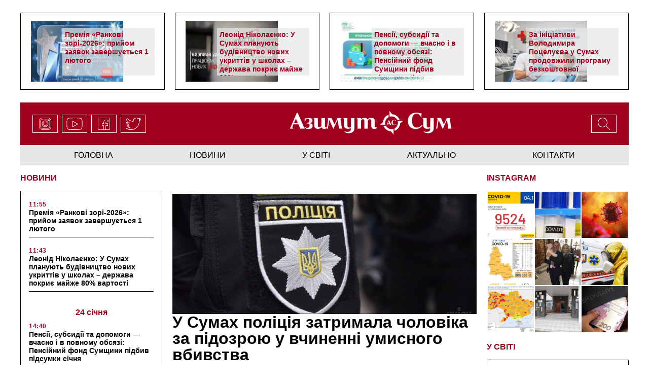

--- FILE ---
content_type: text/html; charset=UTF-8
request_url: https://azimuth.sumy.ua/news/u-sumah-politsiya-zatrimala-cholovika-za-pidozroyu-u-vchinenni-umisnogo-vbivstva.html
body_size: 25694
content:
<!doctype html>
<html lang="ru-RU"
	prefix="og: https://ogp.me/ns#" >
<head>
	<meta charset="UTF-8">
	<meta name="viewport" content="width=device-width, initial-scale=1">
	<link rel="profile" href="https://gmpg.org/xfn/11">
	<title>У Сумах поліція затримала чоловіка за підозрою у вчиненні умисного вбивства</title>

		<!-- All in One SEO 4.0.12 -->
		<meta name="robots" content="max-snippet:-1, max-image-preview:large, max-video-preview:-1"/>
		<meta name="keywords" content="азимут,вбивство,новини,реанімація,ревноща,сокира,суми" />
		<link rel="canonical" href="https://azimuth.sumy.ua/news/u-sumah-politsiya-zatrimala-cholovika-za-pidozroyu-u-vchinenni-umisnogo-vbivstva.html" />
		<script type="application/ld+json" class="aioseo-schema">
			{"@context":"https:\/\/schema.org","@graph":[{"@type":"WebSite","@id":"https:\/\/azimuth.sumy.ua\/#website","url":"https:\/\/azimuth.sumy.ua\/","name":"Azimuth","description":"Azimuth Sumy Ua","publisher":{"@id":"https:\/\/azimuth.sumy.ua\/#organization"},"potentialAction":{"@type":"SearchAction","target":"https:\/\/azimuth.sumy.ua\/?s={search_term_string}","query-input":"required name=search_term_string"}},{"@type":"Organization","@id":"https:\/\/azimuth.sumy.ua\/#organization","name":"\u0410\u0437\u0438\u043c\u0443\u0442 \u0421\u0443\u043c","url":"https:\/\/azimuth.sumy.ua\/","logo":{"@type":"ImageObject","@id":"https:\/\/azimuth.sumy.ua\/#organizationLogo","url":"https:\/\/azimuth.sumy.ua\/wp-content\/uploads\/2020\/05\/logo.png","width":1001,"height":150},"image":{"@id":"https:\/\/azimuth.sumy.ua\/#organizationLogo"}},{"@type":"BreadcrumbList","@id":"https:\/\/azimuth.sumy.ua\/news\/u-sumah-politsiya-zatrimala-cholovika-za-pidozroyu-u-vchinenni-umisnogo-vbivstva.html\/#breadcrumblist","itemListElement":[{"@type":"ListItem","@id":"https:\/\/azimuth.sumy.ua\/#listItem","position":1,"item":{"@type":"CollectionPage","@id":"https:\/\/azimuth.sumy.ua\/#item","name":"\u0413\u043b\u0430\u0432\u043d\u0430\u044f","description":"\u0410\u0437\u0438\u043c\u0443\u0442 \u0421\u0443\u043c - \u043e\u043f\u0435\u0440\u0430\u0442\u0438\u0432\u043d\u0456 \u043d\u043e\u0432\u0438\u043d\u0438 \u0456\u0437 \u0436\u0438\u0442\u0442\u044f \u0421\u0443\u043c \u0456 \u0421\u0443\u043c\u0449\u0438\u043d\u0438. \u0420\u0443\u0445\u0430\u0454\u043c\u043e\u0441\u044f \u0440\u0430\u0437\u043e\u043c \u0432 \u0456\u043d\u0444\u043e\u0440\u043c\u0430\u0446\u0456\u0439\u043d\u043e\u043c\u0443 \u043f\u0440\u043e\u0441\u0442\u043e\u0440\u0456!","url":"https:\/\/azimuth.sumy.ua\/"},"nextItem":"https:\/\/azimuth.sumy.ua\/news\/#listItem"},{"@type":"ListItem","@id":"https:\/\/azimuth.sumy.ua\/news\/#listItem","position":2,"item":{"@type":"CollectionPage","@id":"https:\/\/azimuth.sumy.ua\/news\/#item","name":"\u041d\u041e\u0412\u0418\u041d\u0418","url":"https:\/\/azimuth.sumy.ua\/news\/"},"previousItem":"https:\/\/azimuth.sumy.ua\/#listItem"}]},{"@type":"Person","@id":"https:\/\/azimuth.sumy.ua\/author\/journalist_2#author","url":"https:\/\/azimuth.sumy.ua\/author\/journalist_2","name":"journalist 2","image":{"@type":"ImageObject","@id":"https:\/\/azimuth.sumy.ua\/news\/u-sumah-politsiya-zatrimala-cholovika-za-pidozroyu-u-vchinenni-umisnogo-vbivstva.html\/#authorImage","url":"https:\/\/secure.gravatar.com\/avatar\/3cd0a9038c347b6736133dc7522aa36d?s=96&d=mm&r=g","width":96,"height":96,"caption":"journalist 2"}},{"@type":"WebPage","@id":"https:\/\/azimuth.sumy.ua\/news\/u-sumah-politsiya-zatrimala-cholovika-za-pidozroyu-u-vchinenni-umisnogo-vbivstva.html\/#webpage","url":"https:\/\/azimuth.sumy.ua\/news\/u-sumah-politsiya-zatrimala-cholovika-za-pidozroyu-u-vchinenni-umisnogo-vbivstva.html\/","name":"\u0423 \u0421\u0443\u043c\u0430\u0445 \u043f\u043e\u043b\u0456\u0446\u0456\u044f \u0437\u0430\u0442\u0440\u0438\u043c\u0430\u043b\u0430 \u0447\u043e\u043b\u043e\u0432\u0456\u043a\u0430 \u0437\u0430 \u043f\u0456\u0434\u043e\u0437\u0440\u043e\u044e \u0443 \u0432\u0447\u0438\u043d\u0435\u043d\u043d\u0456 \u0443\u043c\u0438\u0441\u043d\u043e\u0433\u043e \u0432\u0431\u0438\u0432\u0441\u0442\u0432\u0430","inLanguage":"ru-RU","isPartOf":{"@id":"https:\/\/azimuth.sumy.ua\/#website"},"breadcrumb":{"@id":"https:\/\/azimuth.sumy.ua\/news\/u-sumah-politsiya-zatrimala-cholovika-za-pidozroyu-u-vchinenni-umisnogo-vbivstva.html\/#breadcrumblist"},"author":"https:\/\/azimuth.sumy.ua\/news\/u-sumah-politsiya-zatrimala-cholovika-za-pidozroyu-u-vchinenni-umisnogo-vbivstva.html\/#author","creator":"https:\/\/azimuth.sumy.ua\/news\/u-sumah-politsiya-zatrimala-cholovika-za-pidozroyu-u-vchinenni-umisnogo-vbivstva.html\/#author","image":{"@type":"ImageObject","@id":"https:\/\/azimuth.sumy.ua\/#mainImage","url":"https:\/\/azimuth.sumy.ua\/wp-content\/uploads\/2020\/05\/175963.jpg","width":1200,"height":474},"primaryImageOfPage":{"@id":"https:\/\/azimuth.sumy.ua\/news\/u-sumah-politsiya-zatrimala-cholovika-za-pidozroyu-u-vchinenni-umisnogo-vbivstva.html\/#mainImage"},"datePublished":"2020-05-13T08:46:35+03:00","dateModified":"2020-05-13T08:46:35+03:00"},{"@type":"Article","@id":"https:\/\/azimuth.sumy.ua\/news\/u-sumah-politsiya-zatrimala-cholovika-za-pidozroyu-u-vchinenni-umisnogo-vbivstva.html\/#article","name":"\u0423 \u0421\u0443\u043c\u0430\u0445 \u043f\u043e\u043b\u0456\u0446\u0456\u044f \u0437\u0430\u0442\u0440\u0438\u043c\u0430\u043b\u0430 \u0447\u043e\u043b\u043e\u0432\u0456\u043a\u0430 \u0437\u0430 \u043f\u0456\u0434\u043e\u0437\u0440\u043e\u044e \u0443 \u0432\u0447\u0438\u043d\u0435\u043d\u043d\u0456 \u0443\u043c\u0438\u0441\u043d\u043e\u0433\u043e \u0432\u0431\u0438\u0432\u0441\u0442\u0432\u0430","headline":"\u0423 \u0421\u0443\u043c\u0430\u0445 \u043f\u043e\u043b\u0456\u0446\u0456\u044f \u0437\u0430\u0442\u0440\u0438\u043c\u0430\u043b\u0430 \u0447\u043e\u043b\u043e\u0432\u0456\u043a\u0430 \u0437\u0430 \u043f\u0456\u0434\u043e\u0437\u0440\u043e\u044e \u0443 \u0432\u0447\u0438\u043d\u0435\u043d\u043d\u0456 \u0443\u043c\u0438\u0441\u043d\u043e\u0433\u043e \u0432\u0431\u0438\u0432\u0441\u0442\u0432\u0430","author":{"@id":"https:\/\/azimuth.sumy.ua\/author\/journalist_2#author"},"publisher":{"@id":"https:\/\/azimuth.sumy.ua\/#organization"},"datePublished":"2020-05-13T08:46:35+03:00","dateModified":"2020-05-13T08:46:35+03:00","articleSection":"\u041d\u041e\u0412\u0418\u041d\u0418, \u0430\u0437\u0438\u043c\u0443\u0442, \u0432\u0431\u0438\u0432\u0441\u0442\u0432\u043e, \u043d\u043e\u0432\u0438\u043d\u0438, \u0440\u0435\u0430\u043d\u0456\u043c\u0430\u0446\u0456\u044f, \u0440\u0435\u0432\u043d\u043e\u0449\u0430, \u0441\u043e\u043a\u0438\u0440\u0430, \u0441\u0443\u043c\u0438","mainEntityOfPage":{"@id":"https:\/\/azimuth.sumy.ua\/news\/u-sumah-politsiya-zatrimala-cholovika-za-pidozroyu-u-vchinenni-umisnogo-vbivstva.html\/#webpage"},"isPartOf":{"@id":"https:\/\/azimuth.sumy.ua\/news\/u-sumah-politsiya-zatrimala-cholovika-za-pidozroyu-u-vchinenni-umisnogo-vbivstva.html\/#webpage"},"image":{"@type":"ImageObject","@id":"https:\/\/azimuth.sumy.ua\/#articleImage","url":"https:\/\/azimuth.sumy.ua\/wp-content\/uploads\/2020\/05\/175963.jpg","width":1200,"height":474}}]}
		</script>
		<script type="text/javascript" >
			window.ga=window.ga||function(){(ga.q=ga.q||[]).push(arguments)};ga.l=+new Date;
			ga('create', "UA-168707711-1", 'auto');
			ga('send', 'pageview');
		</script>
		<script async src="https://www.google-analytics.com/analytics.js"></script>
		<!-- All in One SEO -->

<link rel='dns-prefetch' href='//ajax.googleapis.com' />
<link rel='dns-prefetch' href='//stackpath.bootstrapcdn.com' />
<link rel='dns-prefetch' href='//maxcdn.bootstrapcdn.com' />
<link rel='dns-prefetch' href='//s.w.org' />
<link rel="alternate" type="application/rss+xml" title="Azimuth &raquo; Лента" href="https://azimuth.sumy.ua/feed" />
<link rel="alternate" type="application/rss+xml" title="Azimuth &raquo; Лента комментариев" href="https://azimuth.sumy.ua/comments/feed" />
<link rel="alternate" type="application/rss+xml" title="Azimuth &raquo; Лента комментариев к &laquo;У Сумах поліція затримала чоловіка за підозрою у вчиненні умисного вбивства&raquo;" href="https://azimuth.sumy.ua/news/u-sumah-politsiya-zatrimala-cholovika-za-pidozroyu-u-vchinenni-umisnogo-vbivstva.html/feed" />
		<script>
			window._wpemojiSettings = {"baseUrl":"https:\/\/s.w.org\/images\/core\/emoji\/13.0.0\/72x72\/","ext":".png","svgUrl":"https:\/\/s.w.org\/images\/core\/emoji\/13.0.0\/svg\/","svgExt":".svg","source":{"concatemoji":"https:\/\/azimuth.sumy.ua\/wp-includes\/js\/wp-emoji-release.min.js"}};
			!function(e,a,t){var r,n,o,i,p=a.createElement("canvas"),s=p.getContext&&p.getContext("2d");function c(e,t){var a=String.fromCharCode;s.clearRect(0,0,p.width,p.height),s.fillText(a.apply(this,e),0,0);var r=p.toDataURL();return s.clearRect(0,0,p.width,p.height),s.fillText(a.apply(this,t),0,0),r===p.toDataURL()}function l(e){if(!s||!s.fillText)return!1;switch(s.textBaseline="top",s.font="600 32px Arial",e){case"flag":return!c([127987,65039,8205,9895,65039],[127987,65039,8203,9895,65039])&&(!c([55356,56826,55356,56819],[55356,56826,8203,55356,56819])&&!c([55356,57332,56128,56423,56128,56418,56128,56421,56128,56430,56128,56423,56128,56447],[55356,57332,8203,56128,56423,8203,56128,56418,8203,56128,56421,8203,56128,56430,8203,56128,56423,8203,56128,56447]));case"emoji":return!c([55357,56424,8205,55356,57212],[55357,56424,8203,55356,57212])}return!1}function d(e){var t=a.createElement("script");t.src=e,t.defer=t.type="text/javascript",a.getElementsByTagName("head")[0].appendChild(t)}for(i=Array("flag","emoji"),t.supports={everything:!0,everythingExceptFlag:!0},o=0;o<i.length;o++)t.supports[i[o]]=l(i[o]),t.supports.everything=t.supports.everything&&t.supports[i[o]],"flag"!==i[o]&&(t.supports.everythingExceptFlag=t.supports.everythingExceptFlag&&t.supports[i[o]]);t.supports.everythingExceptFlag=t.supports.everythingExceptFlag&&!t.supports.flag,t.DOMReady=!1,t.readyCallback=function(){t.DOMReady=!0},t.supports.everything||(n=function(){t.readyCallback()},a.addEventListener?(a.addEventListener("DOMContentLoaded",n,!1),e.addEventListener("load",n,!1)):(e.attachEvent("onload",n),a.attachEvent("onreadystatechange",function(){"complete"===a.readyState&&t.readyCallback()})),(r=t.source||{}).concatemoji?d(r.concatemoji):r.wpemoji&&r.twemoji&&(d(r.twemoji),d(r.wpemoji)))}(window,document,window._wpemojiSettings);
		</script>
		<style>
img.wp-smiley,
img.emoji {
	display: inline !important;
	border: none !important;
	box-shadow: none !important;
	height: 1em !important;
	width: 1em !important;
	margin: 0 .07em !important;
	vertical-align: -0.1em !important;
	background: none !important;
	padding: 0 !important;
}
</style>
	<link rel='stylesheet' id='sb_instagram_styles-css'  href='https://azimuth.sumy.ua/wp-content/plugins/instagram-feed/css/sbi-styles.min.css' media='all' />
<link rel='stylesheet' id='wp-block-library-css'  href='https://azimuth.sumy.ua/wp-includes/css/dist/block-library/style.min.css' media='all' />
<link rel='stylesheet' id='wp-pagenavi-css'  href='https://azimuth.sumy.ua/wp-content/plugins/wp-pagenavi/pagenavi-css.css' media='all' />
<link rel='stylesheet' id='boostrap-style-css'  href='https://maxcdn.bootstrapcdn.com/bootstrap/4.0.0/css/bootstrap.min.css' media='' />
<link rel='stylesheet' id='style-css'  href='https://azimuth.sumy.ua/wp-content/themes/azimuth/style.css' media='' />
<link rel="https://api.w.org/" href="https://azimuth.sumy.ua/wp-json/" /><link rel="alternate" type="application/json" href="https://azimuth.sumy.ua/wp-json/wp/v2/posts/204" /><link rel="EditURI" type="application/rsd+xml" title="RSD" href="https://azimuth.sumy.ua/xmlrpc.php?rsd" />
<link rel="wlwmanifest" type="application/wlwmanifest+xml" href="https://azimuth.sumy.ua/wp-includes/wlwmanifest.xml" /> 
<link rel='prev' title='В Івано-Франківську від коронавірусу померла 19-річна дівчина' href='https://azimuth.sumy.ua/world-news/v-ivano-frankivsku-vid-koronavirusu-pomerla-19-richna-divchina.html' />
<link rel='next' title='Пішов із життя колишній голова Сумської районної ради' href='https://azimuth.sumy.ua/news/pishov-iz-zhittya-kolishnij-golova-sumskoyi-rajonnoyi-radi.html' />

<link rel='shortlink' href='https://azimuth.sumy.ua/?p=204' />
<link rel="alternate" type="application/json+oembed" href="https://azimuth.sumy.ua/wp-json/oembed/1.0/embed?url=https%3A%2F%2Fazimuth.sumy.ua%2Fnews%2Fu-sumah-politsiya-zatrimala-cholovika-za-pidozroyu-u-vchinenni-umisnogo-vbivstva.html" />
<link rel="alternate" type="text/xml+oembed" href="https://azimuth.sumy.ua/wp-json/oembed/1.0/embed?url=https%3A%2F%2Fazimuth.sumy.ua%2Fnews%2Fu-sumah-politsiya-zatrimala-cholovika-za-pidozroyu-u-vchinenni-umisnogo-vbivstva.html&#038;format=xml" />
<link rel="pingback" href="https://azimuth.sumy.ua/xmlrpc.php">		<!-- Global site tag (gtag.js) - Google Analytics -->
		<script async src="https://www.googletagmanager.com/gtag/js?id=UA-168707711-1"></script>
		<script>
			window.dataLayer = window.dataLayer || [];
			function gtag(){dataLayer.push(arguments);}
			gtag('js', new Date());
			gtag('config', 'UA-168707711-1');
		</script>

		<meta property="og:image" content="https://azimuth.sumy.ua/wp-content/uploads/2020/05/175963.jpg" />
<meta property="og:type" content="article" />
<meta property="og:title" content="У Сумах поліція затримала чоловіка за підозрою у вчиненні умисного вбивства" />
<meta property="og:image:width" content="400" />
<meta property="og:image:height" content="300" />
<meta property="og:url" content="https://azimuth.sumy.ua/news/u-sumah-politsiya-zatrimala-cholovika-za-pidozroyu-u-vchinenni-umisnogo-vbivstva.html" />
<meta property="og:description" content="Як встановили правоохоронці, причиною конфлікту стали ревнощі. Аби залишити за собою «останнє слово», 45-річний чоловік скористався сокирою. Близько 23:30 на лінію «102» від медичних працівників надійшло повідомлення про те, що до лікарні доставлений 34-річний сумчанин, у якого діагностовано серйозну черепно-мозкову травму. Аби з&#8217;ясувати обставини, за яких чоловік отримав ці ушкодження, на місце події виїхали представники  [&hellip;]" />
<style>.recentcomments a{display:inline !important;padding:0 !important;margin:0 !important;}</style><link rel="icon" href="https://azimuth.sumy.ua/wp-content/uploads/2020/05/cropped-logo-32x32.png" sizes="32x32" />
<link rel="icon" href="https://azimuth.sumy.ua/wp-content/uploads/2020/05/cropped-logo-192x192.png" sizes="192x192" />
<link rel="apple-touch-icon" href="https://azimuth.sumy.ua/wp-content/uploads/2020/05/cropped-logo-180x180.png" />
<meta name="msapplication-TileImage" content="https://azimuth.sumy.ua/wp-content/uploads/2020/05/cropped-logo-270x270.png" />
</head>

<body data-rsssl=1 class="post-template-default single single-post postid-204 single-format-standard">
<!--[if lte IE 8]>
<p>Вы используете <strong>устаревший</strong> браузер. Пожалуйста, обновите Ваш браузер</a>, чтобы улучшить отображение веб-сайта .</p>
<p>You are using an <strong>outdated</strong> browser. Please upgrade your browser</a> to improve your experience.</p>
<![endif]-->
<div id="page">
	<div class="header-news inner-wrap">

				<article id="post-37515" class="article-content post-37515 post type-post status-publish format-standard has-post-thumbnail hentry category-actually-news category-news">
				<div class="news-media-inner">
					<figure>
						<a href="https://azimuth.sumy.ua/news/premiya-rankovi-zori-2026-prijom-zayavok-zavershuyetsya-1-lyutogo.html" title="Премія «Ранкові зорі-2026»: прийом заявок завершується 1 лютого"><img width="183" height="96" src="https://azimuth.sumy.ua/wp-content/uploads/2026/01/Rankovi-zori-183x96.jpg" class="attachment-azimuth-featured-post-small size-azimuth-featured-post-small wp-post-image" alt="Премія «Ранкові зорі-2026»: прийом заявок завершується 1 лютого" loading="lazy" title="Премія «Ранкові зорі-2026»: прийом заявок завершується 1 лютого" srcset="https://azimuth.sumy.ua/wp-content/uploads/2026/01/Rankovi-zori-183x96.jpg 183w, https://azimuth.sumy.ua/wp-content/uploads/2026/01/Rankovi-zori-233x122.jpg 233w, https://azimuth.sumy.ua/wp-content/uploads/2026/01/Rankovi-zori.jpg 600w" sizes="(max-width: 183px) 100vw, 183px" /></a>					</figure>
				</div><!-- .news-media-inner -->
				<header class="entry-header">
					<div class="entry-header-inner">
						<h3 class="entry-title"><a href="https://azimuth.sumy.ua/news/premiya-rankovi-zori-2026-prijom-zayavok-zavershuyetsya-1-lyutogo.html">Премія «Ранкові зорі-2026»: прийом заявок завершується 1 лютого</a></h3>
					</div><!-- .entry-header-inner -->
				</header>
			</article><!-- #post-37515 -->
					<article id="post-37513" class="article-content post-37513 post type-post status-publish format-standard has-post-thumbnail hentry category-actually-news category-news">
				<div class="news-media-inner">
					<figure>
						<a href="https://azimuth.sumy.ua/news/leonid-nikolayenko-u-sumah-planuyut-budivnitstvo-novih-ukrittiv-u-shkolah-derzhava-pokriye-majzhe-80-vartosti.html" title="Леонід Ніколаєнко: У Сумах планують будівництво нових укриттів у школах &#8211; держава покриє майже 80% вартості"><img width="183" height="103" src="https://azimuth.sumy.ua/wp-content/uploads/2026/01/photo_2026-01-26-11.04.46-183x103.jpeg" class="attachment-azimuth-featured-post-small size-azimuth-featured-post-small wp-post-image" alt="Леонід Ніколаєнко: У Сумах планують будівництво нових укриттів у школах &#8211; держава покриє майже 80% вартості" loading="lazy" title="Леонід Ніколаєнко: У Сумах планують будівництво нових укриттів у школах &#8211; держава покриє майже 80% вартості" srcset="https://azimuth.sumy.ua/wp-content/uploads/2026/01/photo_2026-01-26-11.04.46-183x103.jpeg 183w, https://azimuth.sumy.ua/wp-content/uploads/2026/01/photo_2026-01-26-11.04.46-768x433.jpeg 768w, https://azimuth.sumy.ua/wp-content/uploads/2026/01/photo_2026-01-26-11.04.46-231x130.jpeg 231w, https://azimuth.sumy.ua/wp-content/uploads/2026/01/photo_2026-01-26-11.04.46.jpeg 1280w" sizes="(max-width: 183px) 100vw, 183px" /></a>					</figure>
				</div><!-- .news-media-inner -->
				<header class="entry-header">
					<div class="entry-header-inner">
						<h3 class="entry-title"><a href="https://azimuth.sumy.ua/news/leonid-nikolayenko-u-sumah-planuyut-budivnitstvo-novih-ukrittiv-u-shkolah-derzhava-pokriye-majzhe-80-vartosti.html">Леонід Ніколаєнко: У Сумах планують будівництво нових укриттів у школах &#8211; держава покриє майже 80% вартості</a></h3>
					</div><!-- .entry-header-inner -->
				</header>
			</article><!-- #post-37513 -->
					<article id="post-37511" class="article-content post-37511 post type-post status-publish format-standard has-post-thumbnail hentry category-actually-news category-news">
				<div class="news-media-inner">
					<figure>
						<a href="https://azimuth.sumy.ua/news/pensiyi-subsidiyi-ta-dopomogi-vchasno-i-v-povnomu-obsyazi-pensijnij-fond-sumshhini-pidbiv-pidsumki-sichnya.html" title="Пенсії, субсидії та допомоги — вчасно і в повному обсязі: Пенсійний фонд Сумщини підбив підсумки січня"><img width="174" height="120" src="https://azimuth.sumy.ua/wp-content/uploads/2026/01/619660596_1234541108854117_3880864110145944047_n-174x120.jpeg" class="attachment-azimuth-featured-post-small size-azimuth-featured-post-small wp-post-image" alt="Пенсії, субсидії та допомоги — вчасно і в повному обсязі: Пенсійний фонд Сумщини підбив підсумки січня" loading="lazy" title="Пенсії, субсидії та допомоги — вчасно і в повному обсязі: Пенсійний фонд Сумщини підбив підсумки січня" srcset="https://azimuth.sumy.ua/wp-content/uploads/2026/01/619660596_1234541108854117_3880864110145944047_n-174x120.jpeg 174w, https://azimuth.sumy.ua/wp-content/uploads/2026/01/619660596_1234541108854117_3880864110145944047_n-768x529.jpeg 768w, https://azimuth.sumy.ua/wp-content/uploads/2026/01/619660596_1234541108854117_3880864110145944047_n-189x130.jpeg 189w, https://azimuth.sumy.ua/wp-content/uploads/2026/01/619660596_1234541108854117_3880864110145944047_n.jpeg 1165w" sizes="(max-width: 174px) 100vw, 174px" /></a>					</figure>
				</div><!-- .news-media-inner -->
				<header class="entry-header">
					<div class="entry-header-inner">
						<h3 class="entry-title"><a href="https://azimuth.sumy.ua/news/pensiyi-subsidiyi-ta-dopomogi-vchasno-i-v-povnomu-obsyazi-pensijnij-fond-sumshhini-pidbiv-pidsumki-sichnya.html">Пенсії, субсидії та допомоги — вчасно і в повному обсязі: Пенсійний фонд Сумщини підбив підсумки січня</a></h3>
					</div><!-- .entry-header-inner -->
				</header>
			</article><!-- #post-37511 -->
					<article id="post-37509" class="article-content post-37509 post type-post status-publish format-standard has-post-thumbnail hentry category-actually-news category-news">
				<div class="news-media-inner">
					<figure>
						<a href="https://azimuth.sumy.ua/news/za-initsiativi-volodimira-potseluyeva-u-sumah-prodovzhili-programu-bezkoshtovnoyi-stomatologiyi-dlya-pereselentsiv.html" title="За ініціативи Володимира Поцелуєва у Сумах продовжили програму безкоштовної стоматології для переселенців"><img width="180" height="120" src="https://azimuth.sumy.ua/wp-content/uploads/2026/01/likarnya-zubi-180x120.jpg" class="attachment-azimuth-featured-post-small size-azimuth-featured-post-small wp-post-image" alt="За ініціативи Володимира Поцелуєва у Сумах продовжили програму безкоштовної стоматології для переселенців" loading="lazy" title="За ініціативи Володимира Поцелуєва у Сумах продовжили програму безкоштовної стоматології для переселенців" srcset="https://azimuth.sumy.ua/wp-content/uploads/2026/01/likarnya-zubi-180x120.jpg 180w, https://azimuth.sumy.ua/wp-content/uploads/2026/01/likarnya-zubi-195x130.jpg 195w, https://azimuth.sumy.ua/wp-content/uploads/2026/01/likarnya-zubi.jpg 600w" sizes="(max-width: 180px) 100vw, 180px" /></a>					</figure>
				</div><!-- .news-media-inner -->
				<header class="entry-header">
					<div class="entry-header-inner">
						<h3 class="entry-title"><a href="https://azimuth.sumy.ua/news/za-initsiativi-volodimira-potseluyeva-u-sumah-prodovzhili-programu-bezkoshtovnoyi-stomatologiyi-dlya-pereselentsiv.html">За ініціативи Володимира Поцелуєва у Сумах продовжили програму безкоштовної стоматології для переселенців</a></h3>
					</div><!-- .entry-header-inner -->
				</header>
			</article><!-- #post-37509 -->
		</div><!-- /.header-news -->	<header id="masthead">
		<div class="header-logo inner-wrap clearfix">
	<div class="social-links">
		<a href="https://www.instagram.com/azimutsum/">
					<span class="icon">
						<svg>
								<use xlink:href=https://azimuth.sumy.ua/wp-content/themes/azimuth/img/sprite.svg#instagram></use>
						</svg>
					</span>
		</a>
		<a href="#">
					<span class="icon">
						<svg>
								<use xlink:href=https://azimuth.sumy.ua/wp-content/themes/azimuth/img/sprite.svg#youtube></use>
						</svg>
					</span>
		</a>
		<a href="#">
					<span class="icon">
						<svg>
								<use xlink:href=https://azimuth.sumy.ua/wp-content/themes/azimuth/img/sprite.svg#facebook></use>
						</svg>
					</span>
		</a>
		<a href="#">
					<span class="icon">
						<svg>
							<use xlink:href=https://azimuth.sumy.ua/wp-content/themes/azimuth/img/sprite.svg#twitter></use>
						</svg>
					</span>
		</a>
	</div><!-- /.social-links -->
	<div class="logo">
		<a href="/"><img src="https://azimuth.sumy.ua/wp-content/themes/azimuth/img/logo.png" alt="AZIMUTH" title="AZIMUTH"></a>
	</div><!-- /.logo -->
	<div class="search">

		<!-- Button trigger modal -->
		<button type="button" data-toggle="modal" data-target="#myModal">
				<span >
					<svg>
							<use xlink:href=https://azimuth.sumy.ua/wp-content/themes/azimuth/img/sprite.svg#search></use>
					</svg>
			</span>
		</button>
	</div><!-- /.search -->
</div><!-- /.header-logo -->		
<div id="menu" class="inner-wrap clearfix">
	<!-- Navbar -->
	<nav class="navbar navbar-expand-md">
		<div class="container">
			<button class="navbar-toggler" type="button" data-toggle="collapse" data-target="#navbarColor01" aria-controls="navbarColor01" aria-expanded="false" aria-label="Toggle navigation">
				<svg height="32px" id="Layer_1" style="enable-background:new 0 0 32 32;" version="1.1" viewBox="0 0 32 32" width="32px" xml:space="preserve" xmlns="http://www.w3.org/2000/svg" xmlns:xlink="http://www.w3.org/1999/xlink"><path d="M4,10h24c1.104,0,2-0.896,2-2s-0.896-2-2-2H4C2.896,6,2,6.896,2,8S2.896,10,4,10z M28,14H4c-1.104,0-2,0.896-2,2  s0.896,2,2,2h24c1.104,0,2-0.896,2-2S29.104,14,28,14z M28,22H4c-1.104,0-2,0.896-2,2s0.896,2,2,2h24c1.104,0,2-0.896,2-2  S29.104,22,28,22z"/></svg>
			</button>
			<div class="collapse navbar-collapse" id="navbarColor01">
				<ul id="menu-menyu-footer" class=""><li id="menu-item-102" class="menu-item menu-item-type-custom menu-item-object-custom nav-item nav-item-102"><a title="Головна" href="/" class="nav-link">Головна</a></li><li id="menu-item-98" class="menu-item menu-item-type-post_type menu-item-object-page nav-item nav-item-98"><a title="новини" href="https://azimuth.sumy.ua/every-news" class="nav-link">новини</a></li><li id="menu-item-99" class="menu-item menu-item-type-post_type menu-item-object-page nav-item nav-item-99"><a title="у світі" href="https://azimuth.sumy.ua/every-world-news" class="nav-link">у світі</a></li><li id="menu-item-100" class="menu-item menu-item-type-post_type menu-item-object-page nav-item nav-item-100"><a title="актуально" href="https://azimuth.sumy.ua/every-actual-news" class="nav-link">актуально</a></li><li id="menu-item-101" class="menu-item menu-item-type-post_type menu-item-object-page nav-item nav-item-101"><a title="Контакти" href="https://azimuth.sumy.ua/contacts" class="nav-link">Контакти</a></li></ul>			</div>
		</div><!-- Container End -->
	</nav>
	<!-- Navbar End -->
</div>	</header>


	<main id="single-page-main" class="inner-wrap clearfix">
		<div class="left-col clearfix">
	<div class="block-container">
		<div class="block-title">
			<a href="/every-news">НОВИНИ</a>
		</div>
		<div class="news-list clearfix">
		

		<article id="post-37515" class="article-content post-37515 post type-post status-publish format-standard has-post-thumbnail hentry category-actually-news category-news">
			<header class="entry-header">
				<div class="entry-header-inner">
					<div class="news-time">11:55 </div>
					<h3 class="entry-title teg-bold"><a href="https://azimuth.sumy.ua/news/premiya-rankovi-zori-2026-prijom-zayavok-zavershuyetsya-1-lyutogo.html">Премія «Ранкові зорі-2026»: прийом заявок завершується 1 лютого</a></h3>
				</div><!-- .entry-header-inner -->
			</header>
		</article><!-- #post-37515 -->

			
		<article id="post-37513" class="article-content post-37513 post type-post status-publish format-standard has-post-thumbnail hentry category-actually-news category-news">
			<header class="entry-header">
				<div class="entry-header-inner">
					<div class="news-time">11:43 </div>
					<h3 class="entry-title teg-bold"><a href="https://azimuth.sumy.ua/news/leonid-nikolayenko-u-sumah-planuyut-budivnitstvo-novih-ukrittiv-u-shkolah-derzhava-pokriye-majzhe-80-vartosti.html">Леонід Ніколаєнко: У Сумах планують будівництво нових укриттів у школах &#8211; держава покриє майже 80% вартості</a></h3>
				</div><!-- .entry-header-inner -->
			</header>
		</article><!-- #post-37513 -->

			
			<div class="group-date">
				24 січня			</div>

		
		<article id="post-37511" class="article-content post-37511 post type-post status-publish format-standard has-post-thumbnail hentry category-actually-news category-news">
			<header class="entry-header">
				<div class="entry-header-inner">
					<div class="news-time">14:40 </div>
					<h3 class="entry-title teg-bold"><a href="https://azimuth.sumy.ua/news/pensiyi-subsidiyi-ta-dopomogi-vchasno-i-v-povnomu-obsyazi-pensijnij-fond-sumshhini-pidbiv-pidsumki-sichnya.html">Пенсії, субсидії та допомоги — вчасно і в повному обсязі: Пенсійний фонд Сумщини підбив підсумки січня</a></h3>
				</div><!-- .entry-header-inner -->
			</header>
		</article><!-- #post-37511 -->

			
			<div class="group-date">
				23 січня			</div>

		
		<article id="post-37509" class="article-content post-37509 post type-post status-publish format-standard has-post-thumbnail hentry category-actually-news category-news">
			<header class="entry-header">
				<div class="entry-header-inner">
					<div class="news-time">20:30 </div>
					<h3 class="entry-title teg-bold"><a href="https://azimuth.sumy.ua/news/za-initsiativi-volodimira-potseluyeva-u-sumah-prodovzhili-programu-bezkoshtovnoyi-stomatologiyi-dlya-pereselentsiv.html">За ініціативи Володимира Поцелуєва у Сумах продовжили програму безкоштовної стоматології для переселенців</a></h3>
				</div><!-- .entry-header-inner -->
			</header>
		</article><!-- #post-37509 -->

			
		<article id="post-37507" class="article-content post-37507 post type-post status-publish format-standard has-post-thumbnail hentry category-actually-news category-news">
			<header class="entry-header">
				<div class="entry-header-inner">
					<div class="news-time">19:58 </div>
					<h3 class="entry-title teg-bold"><a href="https://azimuth.sumy.ua/news/energonezalezhnist-likaren-ta-gidni-zarplati-oleksij-romanko-obgovoriv-prioriteti-meditsini-sumshhini-z-ministrom-ohoroni-zdorov-ya.html">Енергонезалежність лікарень та гідні зарплати: Олексій Романько обговорив пріоритети медицини Сумщини з Міністром охорони здоров’я</a></h3>
				</div><!-- .entry-header-inner -->
			</header>
		</article><!-- #post-37507 -->

			
		<article id="post-37505" class="article-content post-37505 post type-post status-publish format-standard has-post-thumbnail hentry category-actually-news category-news">
			<header class="entry-header">
				<div class="entry-header-inner">
					<div class="news-time">19:10 </div>
					<h3 class="entry-title teg-bold"><a href="https://azimuth.sumy.ua/news/pensijnij-fond-sumshhini-poperedzhaye-pro-novu-shahrajsku-shemu-ta-zaklikaye-doviryati-lishe-ofitsijnim-dzherelam.html">Пенсійний фонд Сумщини попереджає про нову шахрайську схему та закликає довіряти лише офіційним джерелам</a></h3>
				</div><!-- .entry-header-inner -->
			</header>
		</article><!-- #post-37505 -->

			
			<div class="group-date">
				22 січня			</div>

		
		<article id="post-37503" class="article-content post-37503 post type-post status-publish format-standard has-post-thumbnail hentry category-actually-news category-news">
			<header class="entry-header">
				<div class="entry-header-inner">
					<div class="news-time">18:59 </div>
					<h3 class="entry-title teg-bold"><a href="https://azimuth.sumy.ua/news/iz-7-yi-ranku-do-8-yi-vechora-pensijnij-fond-u-sumah-suttyevo-podovzhiv-chas-prijomu-gromadyan.html">Із 7-ї ранку до 8-ї вечора: Пенсійний фонд у Сумах суттєво подовжив час прийому громадян</a></h3>
				</div><!-- .entry-header-inner -->
			</header>
		</article><!-- #post-37503 -->

			
		<article id="post-37501" class="article-content post-37501 post type-post status-publish format-standard has-post-thumbnail hentry category-actually-news category-news">
			<header class="entry-header">
				<div class="entry-header-inner">
					<div class="news-time">14:18 </div>
					<h3 class="entry-title teg-bold"><a href="https://azimuth.sumy.ua/news/golos-sumshhini-u-natsionalnomu-hori-yednosti-volodimir-potseluyev-priyednavsya-do-zvorushlivogo-fleshmobu-do-dnya-sobornosti.html">Голос Сумщини у національному хорі єдності: Володимир Поцелуєв приєднався до зворушливого флешмобу до Дня Соборності</a></h3>
				</div><!-- .entry-header-inner -->
			</header>
		</article><!-- #post-37501 -->

			
			<div class="group-date">
				14 січня			</div>

		
		<article id="post-37499" class="article-content post-37499 post type-post status-publish format-standard has-post-thumbnail hentry category-actually-news category-news">
			<header class="entry-header">
				<div class="entry-header-inner">
					<div class="news-time">21:25 </div>
					<h3 class="entry-title teg-bold"><a href="https://azimuth.sumy.ua/news/shvejtsarskij-sir-iz-dirkami-v-zakoni-navishho-bova-prityagnuv-u-trostyanets-avtobusi-yaki-nichim-zapravlyati-i-ne-mozhna-vipuskati-na-rejs.html">«Швейцарський сир» із дірками в законі: навіщо Бова притягнув у Тростянець автобуси, які нічим заправляти і не можна випускати на рейс?</a></h3>
				</div><!-- .entry-header-inner -->
			</header>
		</article><!-- #post-37499 -->

			
		<article id="post-37497" class="article-content post-37497 post type-post status-publish format-standard has-post-thumbnail hentry category-actually-news category-news">
			<header class="entry-header">
				<div class="entry-header-inner">
					<div class="news-time">20:54 </div>
					<h3 class="entry-title teg-bold"><a href="https://azimuth.sumy.ua/news/volodimir-potseluyev-obladnannya-i-stini-ne-likuyut-likuyut-lyudi-yak-sumska-likarnya-sv-pantelejmona-rozvivayetsya-pid-chas-vijni.html">Володимир Поцелуєв: &#8220;Обладнання і стіни не лікують, лікують люди&#8221;. Як сумська лікарня Св. Пантелеймона розвивається під час війни</a></h3>
				</div><!-- .entry-header-inner -->
			</header>
		</article><!-- #post-37497 -->

			
		<article id="post-37492" class="article-content post-37492 post type-post status-publish format-standard has-post-thumbnail hentry category-actually-news category-news">
			<header class="entry-header">
				<div class="entry-header-inner">
					<div class="news-time">18:34 </div>
					<h3 class="entry-title teg-bold"><a href="https://azimuth.sumy.ua/news/bez-cherg-ta-zvernen-na-sumshhini-avtomatichno-pidvishhili-pensiyi-dlya-152-tisyach-gromadyan.html">Без черг та звернень: на Сумщині автоматично підвищили пенсії для 152 тисяч громадян</a></h3>
				</div><!-- .entry-header-inner -->
			</header>
		</article><!-- #post-37492 -->

			
		<article id="post-37495" class="article-content post-37495 post type-post status-publish format-standard has-post-thumbnail hentry category-actually-news category-news">
			<header class="entry-header">
				<div class="entry-header-inner">
					<div class="news-time">15:54 </div>
					<h3 class="entry-title teg-bold"><a href="https://azimuth.sumy.ua/news/za-spriyannya-oleksiya-romanka-u-shosttsi-vidnovili-ispiti-na-vodijski-prava.html">За сприяння Олексія Романька у Шостці відновили іспити на водійські права</a></h3>
				</div><!-- .entry-header-inner -->
			</header>
		</article><!-- #post-37495 -->

			
		<article id="post-37490" class="article-content post-37490 post type-post status-publish format-standard has-post-thumbnail hentry category-news">
			<header class="entry-header">
				<div class="entry-header-inner">
					<div class="news-time">11:03 </div>
					<h3 class="entry-title teg-bold"><a href="https://azimuth.sumy.ua/news/faktichne-zahoplennya-ofisu-timoshenko-zayavila-pro-nezakonni-nichni-diyi-silovikiv-i-politichne-peresliduvannya.html">«Фактичне захоплення офісу»: Тимошенко заявила про незаконні нічні дії силовиків і політичне переслідування</a></h3>
				</div><!-- .entry-header-inner -->
			</header>
		</article><!-- #post-37490 -->

			
			<div class="group-date">
				13 січня			</div>

		
		<article id="post-37488" class="article-content post-37488 post type-post status-publish format-standard has-post-thumbnail hentry category-news">
			<header class="entry-header">
				<div class="entry-header-inner">
					<div class="news-time">21:49 </div>
					<h3 class="entry-title teg-bold"><a href="https://azimuth.sumy.ua/news/yefrem-lazarev-prozvituvav-pro-robotu-u-2025-rotsi.html">Єфрем Лазарев прозвітував про роботу у 2025 році</a></h3>
				</div><!-- .entry-header-inner -->
			</header>
		</article><!-- #post-37488 -->

			
		<article id="post-37486" class="article-content post-37486 post type-post status-publish format-standard has-post-thumbnail hentry category-actually-news category-news">
			<header class="entry-header">
				<div class="entry-header-inner">
					<div class="news-time">17:58 </div>
					<h3 class="entry-title teg-bold"><a href="https://azimuth.sumy.ua/news/volodimir-potseluyev-robitimemo-vse-shhob-lyudi-otrimuvali-dopomogu-tut-i-zaraz-direktor-likarni-sv-pantelejmona-pro-zabezpechennya-bezkoshtovnogo-protezuvannya.html">Володимир Поцелуєв: «Робитимемо все, щоб люди отримували допомогу тут і зараз» — директор лікарні Св. Пантелеймона про забезпечення безкоштовного протезування</a></h3>
				</div><!-- .entry-header-inner -->
			</header>
		</article><!-- #post-37486 -->

			
		<article id="post-37484" class="article-content post-37484 post type-post status-publish format-standard has-post-thumbnail hentry category-actually-news category-news">
			<header class="entry-header">
				<div class="entry-header-inner">
					<div class="news-time">13:09 </div>
					<h3 class="entry-title teg-bold"><a href="https://azimuth.sumy.ua/news/diyi-vazhlivishi-za-slova-deputat-sumskoyi-oblradi-vitalij-kalinichenko-prozvituvav-pro-robotu-u-nadskladnij-2025-rik.html">«Дії важливіші за слова»: депутат Сумської облради Віталій Калініченко прозвітував про роботу у надскладний 2025 рік</a></h3>
				</div><!-- .entry-header-inner -->
			</header>
		</article><!-- #post-37484 -->

			
			<div class="group-date">
				10 січня			</div>

		
		<article id="post-37482" class="article-content post-37482 post type-post status-publish format-standard has-post-thumbnail hentry category-actually-news category-news">
			<header class="entry-header">
				<div class="entry-header-inner">
					<div class="news-time">18:58 </div>
					<h3 class="entry-title teg-bold"><a href="https://azimuth.sumy.ua/news/vadim-lisij-zbilshennya-podatkiv-dlya-fopiv-znishhit-biznes.html">Вадим Лисий: збільшення податків для ФОПів знищить бізнес</a></h3>
				</div><!-- .entry-header-inner -->
			</header>
		</article><!-- #post-37482 -->

			
		<article id="post-37480" class="article-content post-37480 post type-post status-publish format-standard has-post-thumbnail hentry category-news">
			<header class="entry-header">
				<div class="entry-header-inner">
					<div class="news-time">14:30 </div>
					<h3 class="entry-title teg-bold"><a href="https://azimuth.sumy.ua/news/tse-nasha-printsipova-pozitsiya-leonid-nikolayenko-rozpoviv-chomu-sumi-stali-odnim-iz-lideriv-za-pidtrimkoyu-zsu.html">«Це наша принципова позиція»: Леонід Ніколаєнко розповів, чому Суми стали одним із лідерів за підтримкою ЗСУ</a></h3>
				</div><!-- .entry-header-inner -->
			</header>
		</article><!-- #post-37480 -->

			
			<div class="group-date">
				9 січня			</div>

		
		<article id="post-37478" class="article-content post-37478 post type-post status-publish format-standard has-post-thumbnail hentry category-news">
			<header class="entry-header">
				<div class="entry-header-inner">
					<div class="news-time">22:04 </div>
					<h3 class="entry-title teg-bold"><a href="https://azimuth.sumy.ua/news/leonid-nikolayenko-povidomiv-pro-pogodzhennya-viplat-za-programoyu-yevidnovlennya-dlya-70-rodin-sumchan.html">Леонід Ніколаєнко повідомив про погодження виплат за програмою «єВідновлення» для 70 родин сумчан</a></h3>
				</div><!-- .entry-header-inner -->
			</header>
		</article><!-- #post-37478 -->

			
			<div class="group-date">
				8 січня			</div>

		
		<article id="post-37475" class="article-content post-37475 post type-post status-publish format-standard has-post-thumbnail hentry category-news">
			<header class="entry-header">
				<div class="entry-header-inner">
					<div class="news-time">18:44 </div>
					<h3 class="entry-title teg-bold"><a href="https://azimuth.sumy.ua/news/leonid-nikolayenko-pro-te-yak-sumi-protistoyat-rekordnij-kilkosti-atak.html">Леонід Ніколаєнко про те, як Суми протистоять рекордній кількості атак</a></h3>
				</div><!-- .entry-header-inner -->
			</header>
		</article><!-- #post-37475 -->

			
			<div class="group-date">
				7 січня			</div>

		
		<article id="post-37473" class="article-content post-37473 post type-post status-publish format-standard has-post-thumbnail hentry category-actually-news category-news">
			<header class="entry-header">
				<div class="entry-header-inner">
					<div class="news-time">20:49 </div>
					<h3 class="entry-title teg-bold"><a href="https://azimuth.sumy.ua/news/rozpodil-koshtiv-maye-buti-vidkritim-leonid-nikolayenko-zaproshuye-fahivtsiv-do-komisiyi-z-pidtrimki-lyudej-z-invalidnistyu.html">«Розподіл коштів має бути відкритим»: Леонід Ніколаєнко запрошує фахівців до комісії з підтримки людей з інвалідністю</a></h3>
				</div><!-- .entry-header-inner -->
			</header>
		</article><!-- #post-37473 -->

			
			<div class="group-date">
				6 січня			</div>

		
		<article id="post-37471" class="article-content post-37471 post type-post status-publish format-standard has-post-thumbnail hentry category-actually-news category-news">
			<header class="entry-header">
				<div class="entry-header-inner">
					<div class="news-time">21:30 </div>
					<h3 class="entry-title teg-bold"><a href="https://azimuth.sumy.ua/news/konkretni-rishennya-a-ne-gasla-leonid-nikolayenko-rozpoviv-yak-sumi-pidtrimuvatimut-dobrovoltsiv-u-2026-rotsi.html">«Конкретні рішення, а не гасла»: Леонід Ніколаєнко розповів, як Суми підтримуватимуть добровольців у 2026 році</a></h3>
				</div><!-- .entry-header-inner -->
			</header>
		</article><!-- #post-37471 -->

			
		<article id="post-37469" class="article-content post-37469 post type-post status-publish format-standard has-post-thumbnail hentry category-actually-news category-news">
			<header class="entry-header">
				<div class="entry-header-inner">
					<div class="news-time">20:44 </div>
					<h3 class="entry-title teg-bold"><a href="https://azimuth.sumy.ua/news/volodimir-potseluyev-nove-obladnannya-dozvolit-ryatuvati-zhittya-tut-i-zaraz-likarnya-sv-pantelejmona-otrimala-suchasnu-tehniku.html">Володимир Поцелуєв: «Нове обладнання дозволить рятувати життя тут і зараз» — лікарня Св. Пантелеймона отримала сучасну техніку</a></h3>
				</div><!-- .entry-header-inner -->
			</header>
		</article><!-- #post-37469 -->

			
			<div class="group-date">
				5 січня			</div>

		
		<article id="post-37467" class="article-content post-37467 post type-post status-publish format-standard has-post-thumbnail hentry category-actually-news category-news">
			<header class="entry-header">
				<div class="entry-header-inner">
					<div class="news-time">20:55 </div>
					<h3 class="entry-title teg-bold"><a href="https://azimuth.sumy.ua/news/kadrove-pidsilennya-yes-na-sumshhini-vadim-akpyerov-ofitsijno-predstaviv-novogo-ochilnika-sekretariatu.html">Кадрове підсилення «ЄС» на Сумщині: Вадим Акпєров офіційно представив нового очільника секретаріату</a></h3>
				</div><!-- .entry-header-inner -->
			</header>
		</article><!-- #post-37467 -->

			
			<div class="group-date">
				2 січня			</div>

		
		<article id="post-37465" class="article-content post-37465 post type-post status-publish format-standard has-post-thumbnail hentry category-actually-news category-news">
			<header class="entry-header">
				<div class="entry-header-inner">
					<div class="news-time">21:07 </div>
					<h3 class="entry-title teg-bold"><a href="https://azimuth.sumy.ua/news/sumskij-zelenbud-u-2025-rotsi-zlamav-stereotipi-pro-zbitkovist-komunalnikiv.html">Сумський «Зеленбуд» у 2025 році зламав стереотипи про збитковість комунальників </a></h3>
				</div><!-- .entry-header-inner -->
			</header>
		</article><!-- #post-37465 -->

			





		</div>
		<!-- /.news-list -->
	</div>
</div>		<div class="middle-col clearfix">
			<article id="post-204" class="post-204 post type-post status-publish format-standard has-post-thumbnail hentry category-news tag-azimut tag-vbivstvo tag-news tag-reanimatsiya tag-revnoshha tag-sokira tag-sumi">
	
			<div class="post-thumbnail">
				<img width="1200" height="474" src="https://azimuth.sumy.ua/wp-content/uploads/2020/05/175963.jpg" class="attachment-post-thumbnail size-post-thumbnail wp-post-image" alt="" loading="lazy" srcset="https://azimuth.sumy.ua/wp-content/uploads/2020/05/175963.jpg 1200w, https://azimuth.sumy.ua/wp-content/uploads/2020/05/175963-768x303.jpg 768w, https://azimuth.sumy.ua/wp-content/uploads/2020/05/175963-183x72.jpg 183w, https://azimuth.sumy.ua/wp-content/uploads/2020/05/175963-233x92.jpg 233w" sizes="(max-width: 1200px) 100vw, 1200px" />			</div><!-- .post-thumbnail -->

				<header class="entry-header">
			<h1 class="entry-title">У Сумах поліція затримала чоловіка за підозрою у вчиненні умисного вбивства</h1>					<div class="single-entry-meta">
						<span class="entry-time">  11:46 /  </span>
						<span class="entry-date">	13 травня 2020</span>
											</div><!-- .entry-meta -->
						</header><!-- .entry-header -->

	<div class="entry-content">
		<p><strong>Як встановили правоохоронці, причиною конфлікту стали ревнощі. Аби залишити за собою «останнє слово», 45-річний чоловік скористався сокирою.</strong></p>
<p>Близько 23:30 на лінію «102» від медичних працівників надійшло повідомлення про те, що до лікарні доставлений 34-річний сумчанин, у якого діагностовано серйозну черепно-мозкову травму.</p>
<p>Аби з&#8217;ясувати обставини, за яких чоловік отримав ці ушкодження, на місце події виїхали представники  слідчого управління ГУНП, керівники та слідчо-оперативна група Сумського відділу поліції.</p>
<p>В результаті першочергових слідчих і розшукових дій правоохоронці встановили: увечері на одній з вулиць Сум, аби відпочити у компанії, зустрілися кілька чоловіків. Після спільного розпивання спиртного, один з них став жартома  залицятися до місцевої молодиці. Проте її співмешканець жарту не зрозумів. І, йдучи «з‘ясовувати стосунки», прихопив з собою сокиру. В результаті сварки він вдарив свого опонента по голові, після чого спокійно повернувся додому.</p>
<p>Побачивши, як впав без свідомості закривавлений чоловік, один зі свідків конфлікту  викликав «швидку». За добу потерпілий помер у відділенні реанімації.</p>
<p>Поліція дії ревнивого громадянина кваліфікувала за ознаками ч. 2 ст. 15. ч. 1 ст. 115 КК України як замах на вбивства, та відкрила кримінальне провадження.  Однак, з огляду на смерть потерпілого, слідчі Сумського відділу поліції перекваліфікували склад злочину як вчинення умисного вбивства.</p>
<p>Чоловіка затримали в порядку ст. 208 КПК України, і вже оголосили підозру у скоєнні злочину. Йому загрожує від 7 до 15 років позбавлення волі.</p>
<p>Досудове розслідування триває, повідомляє відділ комунікації поліції Сумської області.</p>
	</div><!-- .entry-content -->

</article><!-- #post-204 -->
	

</div><!-- /.middle-col -->		<div class="right-col clearfix">
	<div class="instagram-block">
		<div class="block-title">
			<a href="https://www.instagram.com/azimutsum/">INSTAGRAM</a>
		</div>
		
<div id="sb_instagram" class="sbi sbi_col_3  sbi_width_resp sbi_disable_mobile" style="padding-bottom: 2px;width: 100%;height: 100%;" data-feedid="sbi_17841435011456135#9" data-res="auto" data-cols="3" data-num="9" data-shortcode-atts="{&quot;heightunit&quot;:&quot;%&quot;,&quot;widthunit&quot;:&quot;%&quot;,&quot;width&quot;:&quot;100%&quot;,&quot;height&quot;:&quot;100%&quot;,&quot;num&quot;:&quot;9&quot;,&quot;cols&quot;:&quot;3&quot;,&quot;imagepadding&quot;:&quot;1&quot;,&quot;imagepaddingunit&quot;:&quot;px&quot;,&quot;sortby&quot;:&quot;none&quot;,&quot;showheader&quot;:&quot;false&quot;,&quot;showfollow&quot;:&quot;false&quot;,&quot;showbutton&quot;:&quot;false&quot;,&quot;disablemobile&quot;:&quot;true&quot;}" >
	
    <div id="sbi_images" style="padding: 1px;">
		<div class="sbi_item sbi_type_image sbi_new sbi_transition" id="sbi_17865129641152844" data-date="1604478965">
    <div class="sbi_photo_wrap">
        <a class="sbi_photo" href="https://www.instagram.com/p/CHKmu5Csbok/" target="_blank" rel="noopener nofollow" data-full-res="https://scontent-iev1-1.cdninstagram.com/v/t51.29350-15/123348163_168087761623474_1041111693606915772_n.jpg?_nc_cat=111&#038;ccb=1-7&#038;_nc_sid=8ae9d6&#038;_nc_ohc=lqouf0yqNb8AX8VvKiD&#038;_nc_ht=scontent-iev1-1.cdninstagram.com&#038;edm=ANo9K5cEAAAA&#038;oh=00_AfASNCpa__ughSjpMRuOPXLIX8YASlM45CU4IOyw5M9DgA&#038;oe=64742EEB" data-img-src-set="{&quot;d&quot;:&quot;https:\/\/scontent-iev1-1.cdninstagram.com\/v\/t51.29350-15\/123348163_168087761623474_1041111693606915772_n.jpg?_nc_cat=111&amp;ccb=1-7&amp;_nc_sid=8ae9d6&amp;_nc_ohc=lqouf0yqNb8AX8VvKiD&amp;_nc_ht=scontent-iev1-1.cdninstagram.com&amp;edm=ANo9K5cEAAAA&amp;oh=00_AfASNCpa__ughSjpMRuOPXLIX8YASlM45CU4IOyw5M9DgA&amp;oe=64742EEB&quot;,&quot;150&quot;:&quot;https:\/\/scontent-iev1-1.cdninstagram.com\/v\/t51.29350-15\/123348163_168087761623474_1041111693606915772_n.jpg?_nc_cat=111&amp;ccb=1-7&amp;_nc_sid=8ae9d6&amp;_nc_ohc=lqouf0yqNb8AX8VvKiD&amp;_nc_ht=scontent-iev1-1.cdninstagram.com&amp;edm=ANo9K5cEAAAA&amp;oh=00_AfASNCpa__ughSjpMRuOPXLIX8YASlM45CU4IOyw5M9DgA&amp;oe=64742EEB&quot;,&quot;320&quot;:&quot;https:\/\/scontent-iev1-1.cdninstagram.com\/v\/t51.29350-15\/123348163_168087761623474_1041111693606915772_n.jpg?_nc_cat=111&amp;ccb=1-7&amp;_nc_sid=8ae9d6&amp;_nc_ohc=lqouf0yqNb8AX8VvKiD&amp;_nc_ht=scontent-iev1-1.cdninstagram.com&amp;edm=ANo9K5cEAAAA&amp;oh=00_AfASNCpa__ughSjpMRuOPXLIX8YASlM45CU4IOyw5M9DgA&amp;oe=64742EEB&quot;,&quot;640&quot;:&quot;https:\/\/scontent-iev1-1.cdninstagram.com\/v\/t51.29350-15\/123348163_168087761623474_1041111693606915772_n.jpg?_nc_cat=111&amp;ccb=1-7&amp;_nc_sid=8ae9d6&amp;_nc_ohc=lqouf0yqNb8AX8VvKiD&amp;_nc_ht=scontent-iev1-1.cdninstagram.com&amp;edm=ANo9K5cEAAAA&amp;oh=00_AfASNCpa__ughSjpMRuOPXLIX8YASlM45CU4IOyw5M9DgA&amp;oe=64742EEB&quot;}">
            <span class="sbi-screenreader">По состоянию на утро среды, </span>
            	                    <img src="https://azimuth.sumy.ua/wp-content/plugins/instagram-feed/img/placeholder.png" alt="По состоянию на утро среды, 4 ноября, в Украине подтвердилось еще 9 524 новых случая заражения коронавирусом — это новый антирекорд. Общее число зараженных с начала пандемии таким образом достигло отметки в 420 617 человек.

Об этом в эфире телеканала «1+1» заявил министр здравоохранения Украины Максим Степанов, как передает Telegram-канал «Политика Страны».

Добавим также, что вчера, 3 ноября, в Украине общее число зараженных достигло показателя в 411 093 человек. И было выявлено рекордное на тот момент число новых зараженных за сутки — 8 899.

#azimuthsumy #карантин #коронавірус #пандемія">
        </a>
    </div>
</div><div class="sbi_item sbi_type_image sbi_new sbi_transition" id="sbi_18077806342226943" data-date="1604388718">
    <div class="sbi_photo_wrap">
        <a class="sbi_photo" href="https://www.instagram.com/p/CHH6mV6s4lW/" target="_blank" rel="noopener nofollow" data-full-res="https://scontent-iev1-1.cdninstagram.com/v/t51.29350-15/123613325_135331447932000_2162537284203844723_n.jpg?_nc_cat=109&#038;ccb=1-7&#038;_nc_sid=8ae9d6&#038;_nc_ohc=CCuu2StAWikAX-VnKFs&#038;_nc_ht=scontent-iev1-1.cdninstagram.com&#038;edm=ANo9K5cEAAAA&#038;oh=00_AfD4zl4UU4GB0LxWKkOSa3F9-xLs_XDAPANUlyPVFT7V2w&#038;oe=64748D74" data-img-src-set="{&quot;d&quot;:&quot;https:\/\/scontent-iev1-1.cdninstagram.com\/v\/t51.29350-15\/123613325_135331447932000_2162537284203844723_n.jpg?_nc_cat=109&amp;ccb=1-7&amp;_nc_sid=8ae9d6&amp;_nc_ohc=CCuu2StAWikAX-VnKFs&amp;_nc_ht=scontent-iev1-1.cdninstagram.com&amp;edm=ANo9K5cEAAAA&amp;oh=00_AfD4zl4UU4GB0LxWKkOSa3F9-xLs_XDAPANUlyPVFT7V2w&amp;oe=64748D74&quot;,&quot;150&quot;:&quot;https:\/\/scontent-iev1-1.cdninstagram.com\/v\/t51.29350-15\/123613325_135331447932000_2162537284203844723_n.jpg?_nc_cat=109&amp;ccb=1-7&amp;_nc_sid=8ae9d6&amp;_nc_ohc=CCuu2StAWikAX-VnKFs&amp;_nc_ht=scontent-iev1-1.cdninstagram.com&amp;edm=ANo9K5cEAAAA&amp;oh=00_AfD4zl4UU4GB0LxWKkOSa3F9-xLs_XDAPANUlyPVFT7V2w&amp;oe=64748D74&quot;,&quot;320&quot;:&quot;https:\/\/scontent-iev1-1.cdninstagram.com\/v\/t51.29350-15\/123613325_135331447932000_2162537284203844723_n.jpg?_nc_cat=109&amp;ccb=1-7&amp;_nc_sid=8ae9d6&amp;_nc_ohc=CCuu2StAWikAX-VnKFs&amp;_nc_ht=scontent-iev1-1.cdninstagram.com&amp;edm=ANo9K5cEAAAA&amp;oh=00_AfD4zl4UU4GB0LxWKkOSa3F9-xLs_XDAPANUlyPVFT7V2w&amp;oe=64748D74&quot;,&quot;640&quot;:&quot;https:\/\/scontent-iev1-1.cdninstagram.com\/v\/t51.29350-15\/123613325_135331447932000_2162537284203844723_n.jpg?_nc_cat=109&amp;ccb=1-7&amp;_nc_sid=8ae9d6&amp;_nc_ohc=CCuu2StAWikAX-VnKFs&amp;_nc_ht=scontent-iev1-1.cdninstagram.com&amp;edm=ANo9K5cEAAAA&amp;oh=00_AfD4zl4UU4GB0LxWKkOSa3F9-xLs_XDAPANUlyPVFT7V2w&amp;oe=64748D74&quot;}">
            <span class="sbi-screenreader">По состоянию на утро вторни</span>
            	                    <img src="https://azimuth.sumy.ua/wp-content/plugins/instagram-feed/img/placeholder.png" alt="По состоянию на утро вторника, 3 ноября, в Украине подтвердилось еще 8 899 новых случаев заражения коронавирусом. Общее число заболевших с начала пандемии таким образом достигло отметки в 411 093 человека.

И это новый печальный антирекорд. Предыдущий был отмечен 31 октября, когда было выявлено 8 752 зараженных.

Добавим также, что вчера, 2 ноября, в Украине общее число зараженных достигло показателя в 402 194 человек. И было выявлено 6 754 новых зараженных за сутки.

С начала эпидемии Covid-19 в Украине скончалось 7 532 пациента с этим диагнозом. Выздоровели уже 168 868 человек.

Об этом глава Минздрава Максим Степанов сообщил в соцсети.

#azimuthsumy #карантин #коронавірус #пандемія #антирекорд">
        </a>
    </div>
</div><div class="sbi_item sbi_type_image sbi_new sbi_transition" id="sbi_17893947739677787" data-date="1604388666">
    <div class="sbi_photo_wrap">
        <a class="sbi_photo" href="https://www.instagram.com/p/CHH6gEeMaLR/" target="_blank" rel="noopener nofollow" data-full-res="https://scontent-iev1-1.cdninstagram.com/v/t51.29350-15/123280764_358404775418820_925413298458685669_n.jpg?_nc_cat=101&#038;ccb=1-7&#038;_nc_sid=8ae9d6&#038;_nc_ohc=y8i795bfmeEAX_kDcEw&#038;_nc_ht=scontent-iev1-1.cdninstagram.com&#038;edm=ANo9K5cEAAAA&#038;oh=00_AfBinpm_KtKfW_LbDWkzKJG_9QaZqdssZSVC_WKRwKGy2Q&#038;oe=64732996" data-img-src-set="{&quot;d&quot;:&quot;https:\/\/scontent-iev1-1.cdninstagram.com\/v\/t51.29350-15\/123280764_358404775418820_925413298458685669_n.jpg?_nc_cat=101&amp;ccb=1-7&amp;_nc_sid=8ae9d6&amp;_nc_ohc=y8i795bfmeEAX_kDcEw&amp;_nc_ht=scontent-iev1-1.cdninstagram.com&amp;edm=ANo9K5cEAAAA&amp;oh=00_AfBinpm_KtKfW_LbDWkzKJG_9QaZqdssZSVC_WKRwKGy2Q&amp;oe=64732996&quot;,&quot;150&quot;:&quot;https:\/\/scontent-iev1-1.cdninstagram.com\/v\/t51.29350-15\/123280764_358404775418820_925413298458685669_n.jpg?_nc_cat=101&amp;ccb=1-7&amp;_nc_sid=8ae9d6&amp;_nc_ohc=y8i795bfmeEAX_kDcEw&amp;_nc_ht=scontent-iev1-1.cdninstagram.com&amp;edm=ANo9K5cEAAAA&amp;oh=00_AfBinpm_KtKfW_LbDWkzKJG_9QaZqdssZSVC_WKRwKGy2Q&amp;oe=64732996&quot;,&quot;320&quot;:&quot;https:\/\/scontent-iev1-1.cdninstagram.com\/v\/t51.29350-15\/123280764_358404775418820_925413298458685669_n.jpg?_nc_cat=101&amp;ccb=1-7&amp;_nc_sid=8ae9d6&amp;_nc_ohc=y8i795bfmeEAX_kDcEw&amp;_nc_ht=scontent-iev1-1.cdninstagram.com&amp;edm=ANo9K5cEAAAA&amp;oh=00_AfBinpm_KtKfW_LbDWkzKJG_9QaZqdssZSVC_WKRwKGy2Q&amp;oe=64732996&quot;,&quot;640&quot;:&quot;https:\/\/scontent-iev1-1.cdninstagram.com\/v\/t51.29350-15\/123280764_358404775418820_925413298458685669_n.jpg?_nc_cat=101&amp;ccb=1-7&amp;_nc_sid=8ae9d6&amp;_nc_ohc=y8i795bfmeEAX_kDcEw&amp;_nc_ht=scontent-iev1-1.cdninstagram.com&amp;edm=ANo9K5cEAAAA&amp;oh=00_AfBinpm_KtKfW_LbDWkzKJG_9QaZqdssZSVC_WKRwKGy2Q&amp;oe=64732996&quot;}">
            <span class="sbi-screenreader"></span>
            	                    <img src="https://azimuth.sumy.ua/wp-content/plugins/instagram-feed/img/placeholder.png" alt="За весь час пандемії на Сумщині було зафіксовано 192 летальних випадки від ускладнень після COVID-19, із них 2 – за минулу добу: Суми та Охтирський р-н. Про це повідомляє Сумський обласний лабораторний центр МОЗ України.

Нагадаємо, станом на ранок 3 листопада в області виявлено 12 409 випадків COVID-19 (+338 за добу).

#azimuthsumy #карантин #коронавірус #пандемія #сумщина #смерть">
        </a>
    </div>
</div><div class="sbi_item sbi_type_image sbi_new sbi_transition" id="sbi_17845577543437857" data-date="1604388623">
    <div class="sbi_photo_wrap">
        <a class="sbi_photo" href="https://www.instagram.com/p/CHH6a2usz5G/" target="_blank" rel="noopener nofollow" data-full-res="https://scontent-iev1-1.cdninstagram.com/v/t51.29350-15/123288507_412019346634492_7815709097985455197_n.jpg?_nc_cat=107&#038;ccb=1-7&#038;_nc_sid=8ae9d6&#038;_nc_ohc=qd9KLmJnuAoAX8wo_Ld&#038;_nc_ht=scontent-iev1-1.cdninstagram.com&#038;edm=ANo9K5cEAAAA&#038;oh=00_AfCLd42jxeR6dMNqPvjn-jh1nUGCLl0lqJ2O0R80P-iPCg&#038;oe=6473C6D1" data-img-src-set="{&quot;d&quot;:&quot;https:\/\/scontent-iev1-1.cdninstagram.com\/v\/t51.29350-15\/123288507_412019346634492_7815709097985455197_n.jpg?_nc_cat=107&amp;ccb=1-7&amp;_nc_sid=8ae9d6&amp;_nc_ohc=qd9KLmJnuAoAX8wo_Ld&amp;_nc_ht=scontent-iev1-1.cdninstagram.com&amp;edm=ANo9K5cEAAAA&amp;oh=00_AfCLd42jxeR6dMNqPvjn-jh1nUGCLl0lqJ2O0R80P-iPCg&amp;oe=6473C6D1&quot;,&quot;150&quot;:&quot;https:\/\/scontent-iev1-1.cdninstagram.com\/v\/t51.29350-15\/123288507_412019346634492_7815709097985455197_n.jpg?_nc_cat=107&amp;ccb=1-7&amp;_nc_sid=8ae9d6&amp;_nc_ohc=qd9KLmJnuAoAX8wo_Ld&amp;_nc_ht=scontent-iev1-1.cdninstagram.com&amp;edm=ANo9K5cEAAAA&amp;oh=00_AfCLd42jxeR6dMNqPvjn-jh1nUGCLl0lqJ2O0R80P-iPCg&amp;oe=6473C6D1&quot;,&quot;320&quot;:&quot;https:\/\/scontent-iev1-1.cdninstagram.com\/v\/t51.29350-15\/123288507_412019346634492_7815709097985455197_n.jpg?_nc_cat=107&amp;ccb=1-7&amp;_nc_sid=8ae9d6&amp;_nc_ohc=qd9KLmJnuAoAX8wo_Ld&amp;_nc_ht=scontent-iev1-1.cdninstagram.com&amp;edm=ANo9K5cEAAAA&amp;oh=00_AfCLd42jxeR6dMNqPvjn-jh1nUGCLl0lqJ2O0R80P-iPCg&amp;oe=6473C6D1&quot;,&quot;640&quot;:&quot;https:\/\/scontent-iev1-1.cdninstagram.com\/v\/t51.29350-15\/123288507_412019346634492_7815709097985455197_n.jpg?_nc_cat=107&amp;ccb=1-7&amp;_nc_sid=8ae9d6&amp;_nc_ohc=qd9KLmJnuAoAX8wo_Ld&amp;_nc_ht=scontent-iev1-1.cdninstagram.com&amp;edm=ANo9K5cEAAAA&amp;oh=00_AfCLd42jxeR6dMNqPvjn-jh1nUGCLl0lqJ2O0R80P-iPCg&amp;oe=6473C6D1&quot;}">
            <span class="sbi-screenreader">За минулу добу Covid-19 підтвер</span>
            	                    <img src="https://azimuth.sumy.ua/wp-content/plugins/instagram-feed/img/placeholder.png" alt="За минулу добу Covid-19 підтвердили у 338 осіб: Суми – 196, Шостка – 12, Ромни – 35, Охтирка – 19, Глухів – 3, Білопільський р-н – 3, Буринський р-н – 13, В. Писарівський р-н – 2, Глухівський р-н – 1, Краснопільський р-н – 1, Кролевецький р-н – 8, Недригайлівський р-н – 7, Охтирський р-н – 2, Путивльський р-н – 2, Роменський р-н – 10, Сумський р-н – 19, Тростянецький р-н – 4, Шосткинський р-н – 1. Про це повідомляє Сумський обласний лабораторний центр МОЗ України.

Нагадаємо, з початку пандемії в області виявлено вже 12 409 випадків COVID-19.

#azimuthsumy #карантин #коронавірус #пандемія #сумщина">
        </a>
    </div>
</div><div class="sbi_item sbi_type_image sbi_new sbi_transition" id="sbi_18050433661266383" data-date="1604388581">
    <div class="sbi_photo_wrap">
        <a class="sbi_photo" href="https://www.instagram.com/p/CHH6VqXsgEt/" target="_blank" rel="noopener nofollow" data-full-res="https://scontent-iev1-1.cdninstagram.com/v/t51.29350-15/123238585_3503586676433658_4369765842388931005_n.jpg?_nc_cat=106&#038;ccb=1-7&#038;_nc_sid=8ae9d6&#038;_nc_ohc=JoiMMkYvfyEAX9e-YXt&#038;_nc_ht=scontent-iev1-1.cdninstagram.com&#038;edm=ANo9K5cEAAAA&#038;oh=00_AfDJx-VlBGNOiRTL2FoJZnA6A1zdVwwKuf5VmtBrh4BmTA&#038;oe=64741230" data-img-src-set="{&quot;d&quot;:&quot;https:\/\/scontent-iev1-1.cdninstagram.com\/v\/t51.29350-15\/123238585_3503586676433658_4369765842388931005_n.jpg?_nc_cat=106&amp;ccb=1-7&amp;_nc_sid=8ae9d6&amp;_nc_ohc=JoiMMkYvfyEAX9e-YXt&amp;_nc_ht=scontent-iev1-1.cdninstagram.com&amp;edm=ANo9K5cEAAAA&amp;oh=00_AfDJx-VlBGNOiRTL2FoJZnA6A1zdVwwKuf5VmtBrh4BmTA&amp;oe=64741230&quot;,&quot;150&quot;:&quot;https:\/\/scontent-iev1-1.cdninstagram.com\/v\/t51.29350-15\/123238585_3503586676433658_4369765842388931005_n.jpg?_nc_cat=106&amp;ccb=1-7&amp;_nc_sid=8ae9d6&amp;_nc_ohc=JoiMMkYvfyEAX9e-YXt&amp;_nc_ht=scontent-iev1-1.cdninstagram.com&amp;edm=ANo9K5cEAAAA&amp;oh=00_AfDJx-VlBGNOiRTL2FoJZnA6A1zdVwwKuf5VmtBrh4BmTA&amp;oe=64741230&quot;,&quot;320&quot;:&quot;https:\/\/scontent-iev1-1.cdninstagram.com\/v\/t51.29350-15\/123238585_3503586676433658_4369765842388931005_n.jpg?_nc_cat=106&amp;ccb=1-7&amp;_nc_sid=8ae9d6&amp;_nc_ohc=JoiMMkYvfyEAX9e-YXt&amp;_nc_ht=scontent-iev1-1.cdninstagram.com&amp;edm=ANo9K5cEAAAA&amp;oh=00_AfDJx-VlBGNOiRTL2FoJZnA6A1zdVwwKuf5VmtBrh4BmTA&amp;oe=64741230&quot;,&quot;640&quot;:&quot;https:\/\/scontent-iev1-1.cdninstagram.com\/v\/t51.29350-15\/123238585_3503586676433658_4369765842388931005_n.jpg?_nc_cat=106&amp;ccb=1-7&amp;_nc_sid=8ae9d6&amp;_nc_ohc=JoiMMkYvfyEAX9e-YXt&amp;_nc_ht=scontent-iev1-1.cdninstagram.com&amp;edm=ANo9K5cEAAAA&amp;oh=00_AfDJx-VlBGNOiRTL2FoJZnA6A1zdVwwKuf5VmtBrh4BmTA&amp;oe=64741230&quot;}">
            <span class="sbi-screenreader"></span>
            	                    <img src="https://azimuth.sumy.ua/wp-content/plugins/instagram-feed/img/placeholder.png" alt="Вчора, 2 листопада, у м. Лохвиця на Полтавщині зіткнулися автомобіль «Лексус» та вантажівка «DAF». У «Лексусі» з Києва до Сум повертався прокурор Сумської місцевої прокуратури Вольченко Олександр Володимирович разом із дружиною та дитиною. Внаслідок ДТП прокурор та члени його сім’ї загинули на місці.

Цю інформацію підтвердила прессекретар Сумської обласної прокуратури Наталя Науменко.

Як пише bazarmedia.info, ДТП сталася о 18.50 на 227 км автомобільної дороги «Кролевець-Суми-Пирятин» із м. Пирятин у напрямку м. Лохвиця рухався автомобіль «LEXUS GS 350» під керуванням громадянина 1990 року народження, прокурора Сумської місцевої прокуратури, мешканця м. Суми, який, попередньо, не впорався з керуванням, виїхав на смугу зустрічного руху та скоїв зіткнення з автомобілем «DAF 95.430», з напівпричепом «КRONE» під керуванням громадянина 1984 року народження, мешканця Донецької області. Внаслідок ДТП водій автомобіля «LEXUS GS 350» та пасажири: дружина 1991 року народження та їх дитина, дані якої встановлюються, загинули на місці події. Водій автомобіля «DAF 95.430» доставлений до Пирятинської ЦРЛ для надання медичної допомоги з травмою плеча.

#azimuthsumy #суми #дтп #прокурор #сумщина">
        </a>
    </div>
</div><div class="sbi_item sbi_type_image sbi_new sbi_transition" id="sbi_18056731519256210" data-date="1604322243">
    <div class="sbi_photo_wrap">
        <a class="sbi_photo" href="https://www.instagram.com/p/CHF7zxaM805/" target="_blank" rel="noopener nofollow" data-full-res="https://scontent-iev1-1.cdninstagram.com/v/t51.29350-15/123246915_401386817914667_32680154880725720_n.jpg?_nc_cat=101&#038;ccb=1-7&#038;_nc_sid=8ae9d6&#038;_nc_ohc=QLxHmRYX1sQAX-85fr9&#038;_nc_ht=scontent-iev1-1.cdninstagram.com&#038;edm=ANo9K5cEAAAA&#038;oh=00_AfAzOqO5Iox6618G7Od15_DkefUeV12QA9aoJDwYcagliQ&#038;oe=647303C6" data-img-src-set="{&quot;d&quot;:&quot;https:\/\/scontent-iev1-1.cdninstagram.com\/v\/t51.29350-15\/123246915_401386817914667_32680154880725720_n.jpg?_nc_cat=101&amp;ccb=1-7&amp;_nc_sid=8ae9d6&amp;_nc_ohc=QLxHmRYX1sQAX-85fr9&amp;_nc_ht=scontent-iev1-1.cdninstagram.com&amp;edm=ANo9K5cEAAAA&amp;oh=00_AfAzOqO5Iox6618G7Od15_DkefUeV12QA9aoJDwYcagliQ&amp;oe=647303C6&quot;,&quot;150&quot;:&quot;https:\/\/scontent-iev1-1.cdninstagram.com\/v\/t51.29350-15\/123246915_401386817914667_32680154880725720_n.jpg?_nc_cat=101&amp;ccb=1-7&amp;_nc_sid=8ae9d6&amp;_nc_ohc=QLxHmRYX1sQAX-85fr9&amp;_nc_ht=scontent-iev1-1.cdninstagram.com&amp;edm=ANo9K5cEAAAA&amp;oh=00_AfAzOqO5Iox6618G7Od15_DkefUeV12QA9aoJDwYcagliQ&amp;oe=647303C6&quot;,&quot;320&quot;:&quot;https:\/\/scontent-iev1-1.cdninstagram.com\/v\/t51.29350-15\/123246915_401386817914667_32680154880725720_n.jpg?_nc_cat=101&amp;ccb=1-7&amp;_nc_sid=8ae9d6&amp;_nc_ohc=QLxHmRYX1sQAX-85fr9&amp;_nc_ht=scontent-iev1-1.cdninstagram.com&amp;edm=ANo9K5cEAAAA&amp;oh=00_AfAzOqO5Iox6618G7Od15_DkefUeV12QA9aoJDwYcagliQ&amp;oe=647303C6&quot;,&quot;640&quot;:&quot;https:\/\/scontent-iev1-1.cdninstagram.com\/v\/t51.29350-15\/123246915_401386817914667_32680154880725720_n.jpg?_nc_cat=101&amp;ccb=1-7&amp;_nc_sid=8ae9d6&amp;_nc_ohc=QLxHmRYX1sQAX-85fr9&amp;_nc_ht=scontent-iev1-1.cdninstagram.com&amp;edm=ANo9K5cEAAAA&amp;oh=00_AfAzOqO5Iox6618G7Od15_DkefUeV12QA9aoJDwYcagliQ&amp;oe=647303C6&quot;}">
            <span class="sbi-screenreader"></span>
            	                    <img src="https://azimuth.sumy.ua/wp-content/plugins/instagram-feed/img/placeholder.png" alt="За останні декілька днів в Сумській області показник захворювання на COVID-19 почав поступово зменшуватись, але при цьому збільшується відсоток завантаження лікарень, який вже перетнув позначку у 70%.

Про це свідчать дані Міністерства охорони здоров’я.

Нині у Сумській області показник захворювання на коронавірусну інфекцію перевищений у сім разів – маємо 289,2 при нормі 40 на 100 тис. населення. Такі дані не можуть не вселяти оптимізм, але головна боротьба з хворобою чекає на нас ще попереду.

Щодо завантаженості «ковідних» ліжок, то протягом п’яти днів на Сумщині вона зросла із 64,8% до  71,9% .

Показник охоплення тестуванням на коронавірусну інфекцію жителів Сумщини – один із найбільших серед областей – 216,3.

#azimuthsumy #карантин #коронавірус #пандемія #сумщина">
        </a>
    </div>
</div><div class="sbi_item sbi_type_image sbi_new sbi_transition" id="sbi_17847672515385558" data-date="1604322198">
    <div class="sbi_photo_wrap">
        <a class="sbi_photo" href="https://www.instagram.com/p/CHF7uR3sJSn/" target="_blank" rel="noopener nofollow" data-full-res="https://scontent-iev1-1.cdninstagram.com/v/t51.29350-15/123294393_636286567036638_4548439392681862738_n.jpg?_nc_cat=102&#038;ccb=1-7&#038;_nc_sid=8ae9d6&#038;_nc_ohc=siCHg5a-iXEAX_WT4Cd&#038;_nc_ht=scontent-iev1-1.cdninstagram.com&#038;edm=ANo9K5cEAAAA&#038;oh=00_AfAD34W4_zRfYZgTTrpO-D6nr5JR2kd8MTDukkqLV9dMKg&#038;oe=6474999C" data-img-src-set="{&quot;d&quot;:&quot;https:\/\/scontent-iev1-1.cdninstagram.com\/v\/t51.29350-15\/123294393_636286567036638_4548439392681862738_n.jpg?_nc_cat=102&amp;ccb=1-7&amp;_nc_sid=8ae9d6&amp;_nc_ohc=siCHg5a-iXEAX_WT4Cd&amp;_nc_ht=scontent-iev1-1.cdninstagram.com&amp;edm=ANo9K5cEAAAA&amp;oh=00_AfAD34W4_zRfYZgTTrpO-D6nr5JR2kd8MTDukkqLV9dMKg&amp;oe=6474999C&quot;,&quot;150&quot;:&quot;https:\/\/scontent-iev1-1.cdninstagram.com\/v\/t51.29350-15\/123294393_636286567036638_4548439392681862738_n.jpg?_nc_cat=102&amp;ccb=1-7&amp;_nc_sid=8ae9d6&amp;_nc_ohc=siCHg5a-iXEAX_WT4Cd&amp;_nc_ht=scontent-iev1-1.cdninstagram.com&amp;edm=ANo9K5cEAAAA&amp;oh=00_AfAD34W4_zRfYZgTTrpO-D6nr5JR2kd8MTDukkqLV9dMKg&amp;oe=6474999C&quot;,&quot;320&quot;:&quot;https:\/\/scontent-iev1-1.cdninstagram.com\/v\/t51.29350-15\/123294393_636286567036638_4548439392681862738_n.jpg?_nc_cat=102&amp;ccb=1-7&amp;_nc_sid=8ae9d6&amp;_nc_ohc=siCHg5a-iXEAX_WT4Cd&amp;_nc_ht=scontent-iev1-1.cdninstagram.com&amp;edm=ANo9K5cEAAAA&amp;oh=00_AfAD34W4_zRfYZgTTrpO-D6nr5JR2kd8MTDukkqLV9dMKg&amp;oe=6474999C&quot;,&quot;640&quot;:&quot;https:\/\/scontent-iev1-1.cdninstagram.com\/v\/t51.29350-15\/123294393_636286567036638_4548439392681862738_n.jpg?_nc_cat=102&amp;ccb=1-7&amp;_nc_sid=8ae9d6&amp;_nc_ohc=siCHg5a-iXEAX_WT4Cd&amp;_nc_ht=scontent-iev1-1.cdninstagram.com&amp;edm=ANo9K5cEAAAA&amp;oh=00_AfAD34W4_zRfYZgTTrpO-D6nr5JR2kd8MTDukkqLV9dMKg&amp;oe=6474999C&quot;}">
            <span class="sbi-screenreader"></span>
            	                    <img src="https://azimuth.sumy.ua/wp-content/plugins/instagram-feed/img/placeholder.png" alt="З початку цієї доби в Україні почали діяти нові епідеміологічні зони, які були затверджені рішенням комісії техногенно-екологічної безпеки від 29 жовтня. Так, Суми, та Лебедин, Сумський район залишаються у червоній зоні.

До помаранчевої зони віднесли міста Глухів, Конотоп, Охтирка, Ромни та Шостка, Білопільський, Буринський, Великописарівський, Глухівський, Конотопський, Краснопільський, Кролевецький, Лебединський, Липоводолинський, Недригайлівський, Охтирський, Путивльський, Роменський, Середино-Будський, Тростянецький, Шосткинський та Ямпільський райони Сумської області.

Нагадаємо, нове зонування запроваджується на 14-денний термін.

#azimuthsumy #суми #зонування #червоназона #сумщина">
        </a>
    </div>
</div><div class="sbi_item sbi_type_image sbi_new sbi_transition" id="sbi_17845544384426486" data-date="1604322124">
    <div class="sbi_photo_wrap">
        <a class="sbi_photo" href="https://www.instagram.com/p/CHF7lRDMq2M/" target="_blank" rel="noopener nofollow" data-full-res="https://scontent-iev1-1.cdninstagram.com/v/t51.29350-15/123343592_3509675089112499_553464719904539308_n.jpg?_nc_cat=103&#038;ccb=1-7&#038;_nc_sid=8ae9d6&#038;_nc_ohc=Xedg7-wYZIAAX_UcqOI&#038;_nc_ht=scontent-iev1-1.cdninstagram.com&#038;edm=ANo9K5cEAAAA&#038;oh=00_AfD7c3IW9mYfJVZmc9eIGyoMxjIszQPcb5y8TJGkKWUPRw&#038;oe=64746403" data-img-src-set="{&quot;d&quot;:&quot;https:\/\/scontent-iev1-1.cdninstagram.com\/v\/t51.29350-15\/123343592_3509675089112499_553464719904539308_n.jpg?_nc_cat=103&amp;ccb=1-7&amp;_nc_sid=8ae9d6&amp;_nc_ohc=Xedg7-wYZIAAX_UcqOI&amp;_nc_ht=scontent-iev1-1.cdninstagram.com&amp;edm=ANo9K5cEAAAA&amp;oh=00_AfD7c3IW9mYfJVZmc9eIGyoMxjIszQPcb5y8TJGkKWUPRw&amp;oe=64746403&quot;,&quot;150&quot;:&quot;https:\/\/scontent-iev1-1.cdninstagram.com\/v\/t51.29350-15\/123343592_3509675089112499_553464719904539308_n.jpg?_nc_cat=103&amp;ccb=1-7&amp;_nc_sid=8ae9d6&amp;_nc_ohc=Xedg7-wYZIAAX_UcqOI&amp;_nc_ht=scontent-iev1-1.cdninstagram.com&amp;edm=ANo9K5cEAAAA&amp;oh=00_AfD7c3IW9mYfJVZmc9eIGyoMxjIszQPcb5y8TJGkKWUPRw&amp;oe=64746403&quot;,&quot;320&quot;:&quot;https:\/\/scontent-iev1-1.cdninstagram.com\/v\/t51.29350-15\/123343592_3509675089112499_553464719904539308_n.jpg?_nc_cat=103&amp;ccb=1-7&amp;_nc_sid=8ae9d6&amp;_nc_ohc=Xedg7-wYZIAAX_UcqOI&amp;_nc_ht=scontent-iev1-1.cdninstagram.com&amp;edm=ANo9K5cEAAAA&amp;oh=00_AfD7c3IW9mYfJVZmc9eIGyoMxjIszQPcb5y8TJGkKWUPRw&amp;oe=64746403&quot;,&quot;640&quot;:&quot;https:\/\/scontent-iev1-1.cdninstagram.com\/v\/t51.29350-15\/123343592_3509675089112499_553464719904539308_n.jpg?_nc_cat=103&amp;ccb=1-7&amp;_nc_sid=8ae9d6&amp;_nc_ohc=Xedg7-wYZIAAX_UcqOI&amp;_nc_ht=scontent-iev1-1.cdninstagram.com&amp;edm=ANo9K5cEAAAA&amp;oh=00_AfD7c3IW9mYfJVZmc9eIGyoMxjIszQPcb5y8TJGkKWUPRw&amp;oe=64746403&quot;}">
            <span class="sbi-screenreader">Школа № 25 виграла грант від</span>
            	                    <img src="https://azimuth.sumy.ua/wp-content/plugins/instagram-feed/img/placeholder.png" alt="Школа № 25 виграла грант від Посольства Німеччини в розмірі 6,58 тис. євро (240 тис. грн.) на оновлення харчоблоку закладу.

Раніше коштом бюджету Сумської міської територіальної громади (55,8 тис. грн.) в школі провели ремонт овочепереробного цеху, а нині за рахунок грантових коштів планують придбати для харчоблоку обладнання. Про це повідомляє офіційний сайт мерії.

Посольство Німеччини щороку надає підтримку обмеженій кількості мікропроєктів, які спрямовані на поліпшення умов життя вразливих верств населення. Йдеться про розробки, які реалізовуються протягом короткого терміну, зазвичай до трьох місяців.

Торік було фінансово підтримано вісім проєктів. Зокрема, у співпраці з комунальними установами та неурядовими організаціями в різних областях України осучаснено їдальні та кухні в сільських школах, придбано терапевтичне і тренувальне обладнання до реабілітаційних центрів, відремонтувано вікна і санвузли в дитсадках і сільських школах.

#azimuthsumy #суми #школа #грант #німеччина">
        </a>
    </div>
</div><div class="sbi_item sbi_type_image sbi_new sbi_transition" id="sbi_17892538408710569" data-date="1604322065">
    <div class="sbi_photo_wrap">
        <a class="sbi_photo" href="https://www.instagram.com/p/CHF7eA1MTZf/" target="_blank" rel="noopener nofollow" data-full-res="https://scontent-iev1-1.cdninstagram.com/v/t51.29350-15/123292518_374087673706234_3026333845865801013_n.jpg?_nc_cat=105&#038;ccb=1-7&#038;_nc_sid=8ae9d6&#038;_nc_ohc=0v2ig72cVlsAX-ialwl&#038;_nc_ht=scontent-iev1-1.cdninstagram.com&#038;edm=ANo9K5cEAAAA&#038;oh=00_AfBHn0NbEjTUw0etJVX38xlnXvfT8Wd3-iTwOQMlPaUjHg&#038;oe=6473CC9F" data-img-src-set="{&quot;d&quot;:&quot;https:\/\/scontent-iev1-1.cdninstagram.com\/v\/t51.29350-15\/123292518_374087673706234_3026333845865801013_n.jpg?_nc_cat=105&amp;ccb=1-7&amp;_nc_sid=8ae9d6&amp;_nc_ohc=0v2ig72cVlsAX-ialwl&amp;_nc_ht=scontent-iev1-1.cdninstagram.com&amp;edm=ANo9K5cEAAAA&amp;oh=00_AfBHn0NbEjTUw0etJVX38xlnXvfT8Wd3-iTwOQMlPaUjHg&amp;oe=6473CC9F&quot;,&quot;150&quot;:&quot;https:\/\/scontent-iev1-1.cdninstagram.com\/v\/t51.29350-15\/123292518_374087673706234_3026333845865801013_n.jpg?_nc_cat=105&amp;ccb=1-7&amp;_nc_sid=8ae9d6&amp;_nc_ohc=0v2ig72cVlsAX-ialwl&amp;_nc_ht=scontent-iev1-1.cdninstagram.com&amp;edm=ANo9K5cEAAAA&amp;oh=00_AfBHn0NbEjTUw0etJVX38xlnXvfT8Wd3-iTwOQMlPaUjHg&amp;oe=6473CC9F&quot;,&quot;320&quot;:&quot;https:\/\/scontent-iev1-1.cdninstagram.com\/v\/t51.29350-15\/123292518_374087673706234_3026333845865801013_n.jpg?_nc_cat=105&amp;ccb=1-7&amp;_nc_sid=8ae9d6&amp;_nc_ohc=0v2ig72cVlsAX-ialwl&amp;_nc_ht=scontent-iev1-1.cdninstagram.com&amp;edm=ANo9K5cEAAAA&amp;oh=00_AfBHn0NbEjTUw0etJVX38xlnXvfT8Wd3-iTwOQMlPaUjHg&amp;oe=6473CC9F&quot;,&quot;640&quot;:&quot;https:\/\/scontent-iev1-1.cdninstagram.com\/v\/t51.29350-15\/123292518_374087673706234_3026333845865801013_n.jpg?_nc_cat=105&amp;ccb=1-7&amp;_nc_sid=8ae9d6&amp;_nc_ohc=0v2ig72cVlsAX-ialwl&amp;_nc_ht=scontent-iev1-1.cdninstagram.com&amp;edm=ANo9K5cEAAAA&amp;oh=00_AfBHn0NbEjTUw0etJVX38xlnXvfT8Wd3-iTwOQMlPaUjHg&amp;oe=6473CC9F&quot;}">
            <span class="sbi-screenreader">У вересні 2020 року нарахован</span>
            	                    <img src="https://azimuth.sumy.ua/wp-content/plugins/instagram-feed/img/placeholder.png" alt="У вересні 2020 року нарахована середньомісячна заробітна плата штатного працівника на підприємствах Сумщини склала 10168 грн (в цілому по Україні – 11998 грн). Про це повідомляє Головне управління статистики у Сумській області.

Порівняно з вереснем минулого року розмір середньої зарплати в області збільшився на 14,8%; реальна зарплата (з урахуванням змін споживчих цін на товари і послуги та рівня податків) зросла на 12,5%.

Заборгованість із виплати заробітної плати упродовж липня 2020р. зменшилася на 1,9 млн.грн і на 1 жовтня 2020р. становила 342,9 млн.грн. Найбільшими боржниками залишаються АТ «Сумське машинобудівне науково-виробниче об’єднання», яке винне своїм працівникам 232,9 млн.грн,
КП Шосткинський казенний завод «Зірка» (борг 34,5 млн.грн) та ВАТ «Selmi» (22,7 млн.грн).

#azimuthsumy #суми #заробітнаплата #робота #сумщина">
        </a>
    </div>
</div>    </div>

	<div id="sbi_load">

	
	
</div>
	    <span class="sbi_resized_image_data" data-feed-id="sbi_17841435011456135#9" data-resized="{&quot;18056731519256210&quot;:{&quot;id&quot;:&quot;123246915_401386817914667_32680154880725720_n&quot;,&quot;ratio&quot;:&quot;1.00&quot;,&quot;sizes&quot;:{&quot;full&quot;:640,&quot;low&quot;:320}},&quot;17847672515385558&quot;:{&quot;id&quot;:&quot;123294393_636286567036638_4548439392681862738_n&quot;,&quot;ratio&quot;:&quot;1.44&quot;,&quot;sizes&quot;:{&quot;full&quot;:640,&quot;low&quot;:320}},&quot;17845544384426486&quot;:{&quot;id&quot;:&quot;123343592_3509675089112499_553464719904539308_n&quot;,&quot;ratio&quot;:&quot;1.00&quot;,&quot;sizes&quot;:{&quot;full&quot;:640,&quot;low&quot;:320}},&quot;17892538408710569&quot;:{&quot;id&quot;:&quot;123292518_374087673706234_3026333845865801013_n&quot;,&quot;ratio&quot;:&quot;1.80&quot;,&quot;sizes&quot;:{&quot;full&quot;:640,&quot;low&quot;:320}},&quot;18077806342226943&quot;:{&quot;id&quot;:&quot;123613325_135331447932000_2162537284203844723_n&quot;,&quot;ratio&quot;:&quot;1.91&quot;,&quot;sizes&quot;:{&quot;full&quot;:640,&quot;low&quot;:320}},&quot;17893947739677787&quot;:{&quot;id&quot;:&quot;123280764_358404775418820_925413298458685669_n&quot;,&quot;ratio&quot;:&quot;1.00&quot;,&quot;sizes&quot;:{&quot;full&quot;:640,&quot;low&quot;:320}},&quot;17845577543437857&quot;:{&quot;id&quot;:&quot;123288507_412019346634492_7815709097985455197_n&quot;,&quot;ratio&quot;:&quot;0.80&quot;,&quot;sizes&quot;:{&quot;full&quot;:640,&quot;low&quot;:320}},&quot;18050433661266383&quot;:{&quot;id&quot;:&quot;123238585_3503586676433658_4369765842388931005_n&quot;,&quot;ratio&quot;:&quot;1.00&quot;,&quot;sizes&quot;:{&quot;full&quot;:640,&quot;low&quot;:320}},&quot;17865129641152844&quot;:{&quot;id&quot;:&quot;123348163_168087761623474_1041111693606915772_n&quot;,&quot;ratio&quot;:&quot;1.21&quot;,&quot;sizes&quot;:{&quot;full&quot;:640,&quot;low&quot;:320}}}">
	</span>
	        <div id="sbi_mod_error">
            <span>This error message is only visible to WordPress admins</span><br />
                </div>
        </div>

	</div><!-- /.intagram-block -->
	<div class="world-news">
		<div class="block-title">
			<a href="/every-world-news">У СВІТІ</a>
		</div>
		<div class="news-list clearfix">
			

			<div class="group-date">
				4 листопада			</div>

		
		<article id="post-32093" class="article-content post-32093 post type-post status-publish format-standard has-post-thumbnail hentry category-world-news tag-kovid tag-simptomi">
			<header class="entry-header">
				<div class="entry-header-inner">
					<div class="news-time">15:47 </div>
					<h3 class="entry-title"><a href="https://azimuth.sumy.ua/world-news/nazvan-novyj-simptom-koronavirusnogo-zarazheniya-on-svyazan-so-sluhom.html">Назван новый симптом коронавирусного заражения. Он связан со слухом</a></h3>
				</div><!-- .entry-header-inner -->
			</header>
		</article><!-- #post-32093 -->

			
		<article id="post-32079" class="article-content post-32079 post type-post status-publish format-standard has-post-thumbnail hentry category-world-news tag-dnepropetrovshhina tag-spetsnaz">
			<header class="entry-header">
				<div class="entry-header-inner">
					<div class="news-time">15:33 <span class="photo_video_tag">ФОТО</span><span class="photo_video_tag">ВІДЕО</span></div>
					<h3 class="entry-title teg-bold"><a href="https://azimuth.sumy.ua/world-news/spetsnaz-pojmal-inostrannyh-grabitelej-kotorye-razvodili-starikov-po-vsej-ukraine.html">Спецназ поймал иностранных грабителей, которые «разводили» стариков по всей Украине</a></h3>
				</div><!-- .entry-header-inner -->
			</header>
		</article><!-- #post-32079 -->

			
		<article id="post-32078" class="article-content post-32078 post type-post status-publish format-standard hentry category-world-news tag-kiev tag-metro tag-stroitelstvo">
			<header class="entry-header">
				<div class="entry-header-inner">
					<div class="news-time">15:29 </div>
					<h3 class="entry-title"><a href="https://azimuth.sumy.ua/world-news/v-kieve-anonsirovali-poyavlenie-novoj-linii-metro-ee-polnaya-postrojka-zajmet-polveka.html">В Киеве анонсировали появление новой линии метро. Ее полная постройка займет полвека</a></h3>
				</div><!-- .entry-header-inner -->
			</header>
		</article><!-- #post-32078 -->

			
		<article id="post-32071" class="article-content post-32071 post type-post status-publish format-standard hentry category-world-news tag-kovid tag-stmptomy">
			<header class="entry-header">
				<div class="entry-header-inner">
					<div class="news-time">12:57 </div>
					<h3 class="entry-title"><a href="https://azimuth.sumy.ua/world-news/ukraintsy-s-covid-19-kotorye-lechatsya-na-domu-mogut-byt-priznany-zdorovymi-bez-rezultatov-ptsr-testa.html">Украинцы с Covid-19, которые лечатся на дому, могут быть признаны здоровыми без результатов ПЦР-теста</a></h3>
				</div><!-- .entry-header-inner -->
			</header>
		</article><!-- #post-32071 -->

			
		<article id="post-32070" class="article-content post-32070 post type-post status-publish format-standard hentry category-world-news tag-diti tag-distantsijna-forma-navchannya tag-mon">
			<header class="entry-header">
				<div class="entry-header-inner">
					<div class="news-time">12:50 </div>
					<h3 class="entry-title"><a href="https://azimuth.sumy.ua/world-news/mon-nadalo-roz-yasnennya-shhodo-zastosuvannya-novogo-polozhennya-pro-distantsijnu-formu-navchannya.html">МОН надало роз’яснення щодо застосування нового положення про дистанційну форму навчання</a></h3>
				</div><!-- .entry-header-inner -->
			</header>
		</article><!-- #post-32070 -->

			
		<article id="post-32065" class="article-content post-32065 post type-post status-publish format-standard hentry category-world-news tag-dopomoga tag-koronavirus tag-testuvannya tag-uryad">
			<header class="entry-header">
				<div class="entry-header-inner">
					<div class="news-time">12:40 </div>
					<h3 class="entry-title"><a href="https://azimuth.sumy.ua/world-news/uryad-dodatkovo-vidiliv-majzhe-1-3-mlrd-grn-na-zbilshennya-kilkosti-testuvan-na-covid-19.html">Уряд додатково виділив майже 1,3 млрд грн на збільшення кількості тестувань на COVID-19</a></h3>
				</div><!-- .entry-header-inner -->
			</header>
		</article><!-- #post-32065 -->

			
		<article id="post-32055" class="article-content post-32055 post type-post status-publish format-standard has-post-thumbnail hentry category-world-news tag-vyhodnoj-den tag-karantin tag-moz tag-stepanov">
			<header class="entry-header">
				<div class="entry-header-inner">
					<div class="news-time">11:34 </div>
					<h3 class="entry-title teg-bold"><a href="https://azimuth.sumy.ua/world-news/stepanov-podtverdil-chto-v-ukraine-mogut-vvesti-karantin-vyhodnogo-dnya.html">Степанов подтвердил, что в Украине могут ввести «карантин выходного дня»</a></h3>
				</div><!-- .entry-header-inner -->
			</header>
		</article><!-- #post-32055 -->

			
		<article id="post-32051" class="article-content post-32051 post type-post status-publish format-standard has-post-thumbnail hentry category-world-news tag-vibori tag-peremoga tag-ssha tag-tramp">
			<header class="entry-header">
				<div class="entry-header-inner">
					<div class="news-time">11:23 </div>
					<h3 class="entry-title teg-bold"><a href="https://azimuth.sumy.ua/world-news/tramp-ogolosiv-pro-svoyu-peremogu-na-viborah-prezidenta-ssha.html">Трамп оголосив про свою перемогу на виборах президента США</a></h3>
				</div><!-- .entry-header-inner -->
			</header>
		</article><!-- #post-32051 -->

			
		<article id="post-32039" class="article-content post-32039 post type-post status-publish format-standard has-post-thumbnail hentry category-world-news tag-karantin tag-koronavirus tag-meditsina tag-pandemiya">
			<header class="entry-header">
				<div class="entry-header-inner">
					<div class="news-time">10:58 </div>
					<h3 class="entry-title teg-red"><a href="https://azimuth.sumy.ua/world-news/novyj-antirekord-v-ukraine-za-sutki-covid-19-podtverdilsya-u-9-524-chelovek.html">Новый антирекорд. В Украине за сутки Covid-19 подтвердился у 9 524 человек</a></h3>
				</div><!-- .entry-header-inner -->
			</header>
		</article><!-- #post-32039 -->

			
		<article id="post-32034" class="article-content post-32034 post type-post status-publish format-standard hentry category-world-news tag-zelenskij tag-markiv tag-osvobozhdenie tag-prezident">
			<header class="entry-header">
				<div class="entry-header-inner">
					<div class="news-time">10:12 </div>
					<h3 class="entry-title"><a href="https://azimuth.sumy.ua/world-news/zelenskij-otreagiroval-na-osvobozhdenie-markiva.html">Зеленский отреагировал на освобождение Маркива</a></h3>
				</div><!-- .entry-header-inner -->
			</header>
		</article><!-- #post-32034 -->

			
			<div class="group-date">
				3 листопада			</div>

		
		<article id="post-32013" class="article-content post-32013 post type-post status-publish format-standard has-post-thumbnail hentry category-world-news tag-karantin tag-ukrayina">
			<header class="entry-header">
				<div class="entry-header-inner">
					<div class="news-time">17:48 </div>
					<h3 class="entry-title teg-red"><a href="https://azimuth.sumy.ua/world-news/uryad-gotuyetsya-znachno-posiliti-karantin-z-ponedilka-dzherela.html">Уряд готується значно посилити карантин з понеділка – джерела</a></h3>
				</div><!-- .entry-header-inner -->
			</header>
		</article><!-- #post-32013 -->

			
		<article id="post-32009" class="article-content post-32009 post type-post status-publish format-standard has-post-thumbnail hentry category-world-news tag-verhovna-rada tag-maski">
			<header class="entry-header">
				<div class="entry-header-inner">
					<div class="news-time">17:08 </div>
					<h3 class="entry-title"><a href="https://azimuth.sumy.ua/world-news/rada-zrobila-krok-do-shtrafiv-dlya-biznesu-i-organizatsij-za-vidsutnist-masok.html">Рада зробила крок до штрафів для бізнесу і організацій за відсутність масок</a></h3>
				</div><!-- .entry-header-inner -->
			</header>
		</article><!-- #post-32009 -->

			
		<article id="post-31983" class="article-content post-31983 post type-post status-publish format-standard hentry category-world-news tag-konstitutsijnij-sud tag-nardepi">
			<header class="entry-header">
				<div class="entry-header-inner">
					<div class="news-time">13:14 </div>
					<h3 class="entry-title"><a href="https://azimuth.sumy.ua/world-news/nardepi-zaklikali-11-suddiv-ks-sklasti-povnovazhennya.html">Нардепи закликали 11 суддів КС скласти повноваження</a></h3>
				</div><!-- .entry-header-inner -->
			</header>
		</article><!-- #post-31983 -->

			
		<article id="post-31980" class="article-content post-31980 post type-post status-publish format-standard has-post-thumbnail hentry category-world-news tag-vena tag-terrorist">
			<header class="entry-header">
				<div class="entry-header-inner">
					<div class="news-time">12:53 </div>
					<h3 class="entry-title"><a href="https://azimuth.sumy.ua/world-news/venskim-terroristom-okazalsya-20-letnij-etnicheskij-albanets-s-pasportom-severnoj-makedonii.html">Венским террористом оказался 20-летний этнический албанец с паспортом Северной Македонии</a></h3>
				</div><!-- .entry-header-inner -->
			</header>
		</article><!-- #post-31980 -->

			
		<article id="post-31976" class="article-content post-31976 post type-post status-publish format-standard has-post-thumbnail hentry category-world-news tag-kovid tag-stepanov">
			<header class="entry-header">
				<div class="entry-header-inner">
					<div class="news-time">12:45 </div>
					<h3 class="entry-title teg-red"><a href="https://azimuth.sumy.ua/world-news/ukraina-nahoditsya-na-grani-koronavirusnoj-katastrofy-minzdrav.html">Украина находится на грани коронавирусной катастрофы — Минздрав</a></h3>
				</div><!-- .entry-header-inner -->
			</header>
		</article><!-- #post-31976 -->

			





		</div><!-- /.news-list -->
	</div><!-- /.world-news -->
</div><!-- /.right-col -->	</main>

<footer id="footer" class="clearfix">
	<div class="inner-wrap">
		<nav id="footer-menu" class="inner-wrap clearfix">
			<nav id="menu" class="inner-wrap clearfix">
				<ul id="menu-menyu-hedaer" class=""><li id="menu-item-14" class="menu-item menu-item-type-custom menu-item-object-custom menu-item-14"><a href="/">Головна</a></li>
<li id="menu-item-94" class="menu-item menu-item-type-post_type menu-item-object-page menu-item-94"><a href="https://azimuth.sumy.ua/every-news">новини</a></li>
<li id="menu-item-95" class="menu-item menu-item-type-post_type menu-item-object-page menu-item-95"><a href="https://azimuth.sumy.ua/every-world-news">у світі</a></li>
<li id="menu-item-96" class="menu-item menu-item-type-post_type menu-item-object-page menu-item-96"><a href="https://azimuth.sumy.ua/every-actual-news">актуально</a></li>
<li id="menu-item-97" class="menu-item menu-item-type-post_type menu-item-object-page menu-item-97"><a href="https://azimuth.sumy.ua/contacts">Контакти</a></li>
</ul>			</nav>
			<span class="copyright">© 2020 - 2026, Азимут Сум. Використання матеріалів сайту лише за умови посилання (для інтернет-видань - гіперпосилання) на «<a href="/">Азимут Сум</a>».</span>
		</nav>
	</div>
</footer><!--	</footer>-->

<a href="#masthead" id="scroll-up">&#8657;</a>

</div><!-- #page -->

<div id="aioseo-admin"></div><!-- Instagram Feed JS -->
<script type="text/javascript">
var sbiajaxurl = "https://azimuth.sumy.ua/wp-admin/admin-ajax.php";
</script>
<script src='https://azimuth.sumy.ua/wp-content/themes/azimuth/js/navigation.js' id='azimuth-navigation-js'></script>
<script src='https://azimuth.sumy.ua/wp-content/themes/azimuth/js/share-social.js' id='share-social-js'></script>
<script src='https://azimuth.sumy.ua/wp-content/themes/azimuth/js/skip-link-focus-fix.js' id='azimuth-skip-link-focus-fix-js'></script>
<script src='https://ajax.googleapis.com/ajax/libs/jquery/3.4.1/jquery.min.js' id='ajax-googleapis-js'></script>
<script src='https://stackpath.bootstrapcdn.com/bootstrap/4.4.1/js/bootstrap.min.js' id='bootstrap.min.js-js'></script>
<script src='https://azimuth.sumy.ua/wp-content/themes/azimuth/js/javascript.js' id='javascript-js-js'></script>
<script src='https://azimuth.sumy.ua/wp-includes/js/wp-embed.min.js' id='wp-embed-js'></script>
<script src='https://azimuth.sumy.ua/wp-includes/js/jquery/jquery.js' id='jquery-core-js'></script>
<script id='sb_instagram_scripts-js-extra'>
var sb_instagram_js_options = {"font_method":"svg","resized_url":"https:\/\/azimuth.sumy.ua\/wp-content\/uploads\/sb-instagram-feed-images\/","placeholder":"https:\/\/azimuth.sumy.ua\/wp-content\/plugins\/instagram-feed\/img\/placeholder.png"};
</script>
<script src='https://azimuth.sumy.ua/wp-content/plugins/instagram-feed/js/sbi-scripts.min.js' id='sb_instagram_scripts-js'></script>
<!-- Modal -->
<div class="modal fade" id="myModal" tabindex="-1" role="dialog" aria-labelledby="myModalLabel">
	<div class="modal-dialog" role="document">
		<div class="modal-content">
			<div class="modal-header">
				<button type="button" class="close" data-dismiss="modal" aria-label="Close"><span aria-hidden="true">&times;</span></button>
			</div>
			<div class="modal-body">
				<h3>Пошук:</h3>
				<form role="search" class="navbar-form " method="get"  action="https://azimuth.sumy.ua/">
					<div class="form-group">
						<input type="text" class="form-control" value="" placeholder="Ведiть Ваш запит..." name="s" id="s" />
					</div>
					<button type="submit" class="btn btn-default"  value="Поиск">ОК</button>
				</form>
			</div>
		</div>
	</div>
</div>

</body>
</html>


--- FILE ---
content_type: text/css
request_url: https://azimuth.sumy.ua/wp-content/themes/azimuth/style.css
body_size: 6333
content:
/*
Theme Name: Azimuth
Theme URI: https://azimuth.sumy.ua
Author: Azimuth
Author URI: https://azimuth.sumy.ua
*/


html, body, div, span, applet, object, iframe, h1, h2, h3, h4, h5, h6, p, blockquote, pre, a, abbr, acronym, address, big, cite, code, del, dfn, em, font, ins, kbd, q, s, samp, small, strike, strong, sub, sup, tt, var, dl, dt, dd, ol, ul, li, fieldset, form, label, legend, table, caption, tbody, tfoot, thead, tr, th, td {
    border: 0;
    font: inherit;
    font-size: 100%;
    margin: 0;
    outline: 0;
    padding: 0;
    vertical-align: baseline;
}

h1, h2, h3, h4, h5, h6 {
    display: block;
    margin-left: 0;
    margin-right: 0;
    font-weight: bold;
}

h1 {
    font-size: 2em;
    margin-top: 0.67em;
    margin-bottom: 0.67em;
}

h2 {
    font-size: 1.5em;
    margin-top: 0.83em;
    margin-bottom: 0.83em;
}

h3 {
    font-size: 1.17em;
    margin-top: 1em;
    margin-bottom: 1em;
}

h4 {
    font-size: 1em;
    margin-top: 1.33em;
    margin-bottom: 1.33em;
}

h5 {
    font-size: .83em;
    margin-top: 1.67em;
    margin-bottom: 1.67em;
}

h6 {
    font-size: .67em;
    margin-top: 2.33em;
    margin-bottom: 2.33em;
}


/*! normalize.css v8.0.1 | MIT License | github.com/necolas/normalize.css */
/* Document
   ========================================================================== */

/**
 * 1. Correct the line height in all browsers.
 * 2. Prevent adjustments of font size after orientation changes in iOS.
 */
html {
    line-height: 1.15; /* 1 */
    -webkit-text-size-adjust: 100%; /* 2 */
}

/* Sections
   ========================================================================== */
/**
 * Remove the margin in all browsers.
 */

body {
    margin: 0;
}

/**
 * Render the `main` element consistently in IE.
 */

main {
    display: block;
}

/**
 * Correct the font size and margin on `h1` elements within `section` and
 * `article` contexts in Chrome, Firefox, and Safari.
 */

h1 {
    font-size: 2em;
    margin: 0.67em 0;
}

/* Grouping content
   ========================================================================== */

/**
 * 1. Add the correct box sizing in Firefox.
 * 2. Show the overflow in Edge and IE.
 */

hr {
    box-sizing: content-box; /* 1 */
    height: 0; /* 1 */
    overflow: visible; /* 2 */
}

/**
 * 1. Correct the inheritance and scaling of font size in all browsers.
 * 2. Correct the odd `em` font sizing in all browsers.
 */

pre {
    font-family: monospace, monospace; /* 1 */
    font-size: 1em; /* 2 */
}

/* Text-level semantics
   ========================================================================== */

/**
 * Remove the gray background on active links in IE 10.
 */

a {
    background-color: transparent;
}

/**
 * 1. Remove the bottom border in Chrome 57-
 * 2. Add the correct text decoration in Chrome, Edge, IE, Opera, and Safari.
 */

abbr[title] {
    border-bottom: none; /* 1 */
    text-decoration: underline; /* 2 */
}

/**
 * Add the correct font weight in Chrome, Edge, and Safari.
 */

b,
strong {
    font-weight: bolder;
}

/**
 * 1. Correct the inheritance and scaling of font size in all browsers.
 * 2. Correct the odd `em` font sizing in all browsers.
 */

code,
kbd,
samp {
    font-family: monospace, monospace; /* 1 */
    font-size: 1em; /* 2 */
}

/**
 * Add the correct font size in all browsers.
 */

small {
    font-size: 80%;
}

/**
 * Prevent `sub` and `sup` elements from affecting the line height in
 * all browsers.
 */

sub,
sup {
    font-size: 75%;
    line-height: 0;
    position: relative;
    vertical-align: baseline;
}

sub {
    bottom: -0.25em;
}

sup {
    top: -0.5em;
}

/* Embedded content
   ========================================================================== */

/**
 * Remove the border on images inside links in IE 10.
 */

img {
    border-style: none;
}

/* Forms
   ========================================================================== */

/**
 * 1. Change the font styles in all browsers.
 * 2. Remove the margin in Firefox and Safari.
 */

button,
input,
optgroup,
select,
textarea {
    font-family: inherit; /* 1 */
    font-size: 100%; /* 1 */
    line-height: 1.15; /* 1 */
    margin: 0; /* 2 */
}

/**
 * Show the overflow in IE.
 * 1. Show the overflow in Edge.
 */

button,
input { /* 1 */
    overflow: visible;
}

/**
 * Remove the inheritance of text transform in Edge, Firefox, and IE.
 * 1. Remove the inheritance of text transform in Firefox.
 */

button,
select { /* 1 */
    text-transform: none;
}

/**
 * Correct the inability to style clickable types in iOS and Safari.
 */

button,
[type="button"],
[type="reset"],
[type="submit"] {
    -webkit-appearance: button;
}

/**
 * Remove the inner border and padding in Firefox.
 */

button::-moz-focus-inner,
[type="button"]::-moz-focus-inner,
[type="reset"]::-moz-focus-inner,
[type="submit"]::-moz-focus-inner {
    border-style: none;
    padding: 0;
}

/**
 * Restore the focus styles unset by the previous rule.
 */

button:-moz-focusring,
[type="button"]:-moz-focusring,
[type="reset"]:-moz-focusring,
[type="submit"]:-moz-focusring {
    outline: 1px dotted ButtonText;
}

/**
 * Correct the padding in Firefox.
 */

fieldset {
    padding: 0.35em 0.75em 0.625em;
}

/**
 * 1. Correct the text wrapping in Edge and IE.
 * 2. Correct the color inheritance from `fieldset` elements in IE.
 * 3. Remove the padding so developers are not caught out when they zero out
 *    `fieldset` elements in all browsers.
 */

legend {
    box-sizing: border-box; /* 1 */
    color: inherit; /* 2 */
    display: table; /* 1 */
    max-width: 100%; /* 1 */
    padding: 0; /* 3 */
    white-space: normal; /* 1 */
}

/**
 * Add the correct vertical alignment in Chrome, Firefox, and Opera.
 */

progress {
    vertical-align: baseline;
}

/**
 * Remove the default vertical scrollbar in IE 10+.
 */

textarea {
    overflow: auto;
}

/**
 * 1. Add the correct box sizing in IE 10.
 * 2. Remove the padding in IE 10.
 */

[type="checkbox"],
[type="radio"] {
    box-sizing: border-box; /* 1 */
    padding: 0; /* 2 */
}

/**
 * Correct the cursor style of increment and decrement buttons in Chrome.
 */

[type="number"]::-webkit-inner-spin-button,
[type="number"]::-webkit-outer-spin-button {
    height: auto;
}

/**
 * 1. Correct the odd appearance in Chrome and Safari.
 * 2. Correct the outline style in Safari.
 */

[type="search"] {
    -webkit-appearance: textfield; /* 1 */
    outline-offset: -2px; /* 2 */
}

/**
 * Remove the inner padding in Chrome and Safari on macOS.
 */

[type="search"]::-webkit-search-decoration {
    -webkit-appearance: none;
}

/**
 * 1. Correct the inability to style clickable types in iOS and Safari.
 * 2. Change font properties to `inherit` in Safari.
 */

::-webkit-file-upload-button {
    -webkit-appearance: button; /* 1 */
    font: inherit; /* 2 */
}

/* Interactive
   ========================================================================== */

/*
 * Add the correct display in Edge, IE 10+, and Firefox.
 */

details {
    display: block;
}

/*
 * Add the correct display in all browsers.
 */

summary {
    display: list-item;
}

/* Misc
   ========================================================================== */

/**
 * Add the correct display in IE 10+.
 */

template {
    display: none;
}

/**
 * Add the correct display in IE 10.
 */

[hidden] {
    display: none;
}

/* Typography */

html {
    font-size: 16px;
}

body {
    -webkit-font-smoothing: antialiased;
    -moz-osx-font-smoothing: grayscale;
    color: #000;
    background: #fff;
    font-family: Arial, Helvetica, sans-serif;
    font-weight: 400;
    font-size: 1em;
    margin: 0;
    padding-top: 0;
    padding-bottom: 0;
    text-rendering: optimizeLegibility;
}

a {
    transition: .3s;
    text-decoration: none;
    color: #000;
}

a:hover {
    text-decoration: none;
    color: #a2001c;
}

a:focus {
    text-decoration: none;
    color: #a2001c;
}

li {
    line-height: 1.8;
}

img {
    height: auto;
    max-width: 100%;
    position: relative;
}

figure {
    margin: 0;
}

figure a {
    display: block;
    line-height: 0;

}

*,
*::before,
*::after {
    box-sizing: inherit;
    -webkit-font-smoothing: antialiased;
    word-break: break-word;
    word-wrap: break-word;
}

/* =CLEARFIX
----------------------------------------------- */
.clearfix:after {
    visibility: hidden;
    display: block;
    font-size: 0;
    content: " ";
    clear: both;
    height: 0;
}

/* =*****************    ALL PAGE ********************/
#page {
    width: 100%;
    margin: 1.25em auto 0;
}

.inner-wrap {
    margin: 0 auto;
    max-width: 1200px;
    overflow: hidden;
}

.article-content {
    display: inline-block;
}

.block-title {
    color: #a1001c;
    font-size: 1em;
    text-transform: uppercase;
    margin: 1em 0;
    font-family: auto, sans-serif;
    font-weight: 600;
}


.block-title a:hover, a:focus {
    color: #000;
}

.block-title a {
    color: #a1001c;
}

.middle-col .group-date {
    color: #a1001c;
    font-weight: 600;
    margin: 1.5em 0 1em;
    text-align: center;
}

.news-list {
    border: 1px solid #000;
    padding: 0.5em 1em;
}

.news-list .article-content {
    width: 100%;
    border-bottom: 1px solid #000;
    margin: 0.5em 0;
    padding-bottom: 0.5em;
}

.news-list .news-time {
    display: inline;
    color: #a1001c;
    font-size: 0.75em;
    font-weight: bold;
    line-height: 1.2em;
    letter-spacing: 0.05em;
}

.news-list .group-date {
    color: #a1001c;
    font-weight: 600;
    margin-top: 1.5em;
    text-align: center;
}

.news-list .entry-title {
    font-size: 0.875em;
    font-weight: normal;
    line-height: normal;
    margin: 0;
}

.news-list .teg-bold a {
    font-weight: bold;
}

.news-list .teg-red a {
    color: #FF0000;
    font-weight: bold;
}

.news-list .teg-red a:hover, .teg-red a:focus {
    color: #b0b0b0;
    font-weight: bold;
}

.news-list .teg-uppercase {
    text-transform: uppercase;
}

.news-list .photo_video_tag {
    float: right;
    padding: 0.1em 0.2em;
    background: #a1001c;
    margin-left: 0.5em;
    color: white;
}

.share-on-social {
    width: 100%;
    font-weight: 600;
    background: #a1001c;
    color: #ffff;
    margin: 0.5em 0;
}

.share-on-social span {
    display: block;
    padding: 0.5em 1em;
}


.screen-reader-text {
    color: #a1001c;
}

.wp-pagenavi {
    display: flex;
    flex-flow: wrap;
    width: 100%;
    min-height: 2em;
    margin-top: 1em;
    text-align: center;
}

.wp-pagenavi .page, #content .wp-pagenavi a {
    padding: 0.25em 0.5em;
}

.wp-pagenavi a, .wp-pagenavi span {
    padding: 0.25em 0.5em;
}

.wp-pagenavi span.pages {
    color: #777;
    padding: 0.3em;
    border: 1px solid #f2f2f2;
}

.wp-pagenavi .current, .wp-pagenavi a:hover {
    color: #fff;
    background-color: #a1001c;
    border: 1px solid #f2f2f2;
}

.page-title {
    color: #a1001c;
    font-size: 1em;
    text-transform: uppercase;
    margin: 1em 0;
    font-family: auto, sans-serif;
    font-weight: 600;
    line-height: 1.5;
}

/* =SCROLL UP
----------------------------------------------- */
a#scroll-up {
    bottom: 1.25em;
    position: fixed;
    right: 0.5em;
    display: none;
    color: #ff0000;
    font-size: 3em;
}

a#scroll-up i {
    font-size: 2.5em;
    color: red;
}

.entry-title {
    margin: 0;
}

/* =HEADER NEWS
----------------------------------------------- */

.header-news {
    display: block;
    overflow-x: hidden;
    overflow-y: hidden;
    width: 100%;
    -webkit-overflow-scrolling: touch;
    padding: 0.3125em;
    cursor: pointer;
    white-space: nowrap;
}

.header-news .article-content {
    box-sizing: border-box;
    width: 17.8125em;
    height: 9.5em;
    padding: 0.9375em 1.25em;
    border: 1px solid #000;
    margin-right: 1em;
    overflow: hidden;
    position: relative;
    display: inline-block;
}

.header-news .article-content:last-child {
    margin-right: 0;
}

.header-news .news-media-inner img {
    position: relative;
}

.header-news .news-media-inner img {
    width: 11.375em;
    height: 7.5em;
}

.header-news .entry-header {
    background: rgba(231, 231, 231, 0.7);
    width: 11.375em;
    height: 5.875em;
    padding: 0.3125em;
    position: relative;
    top: -6.625em;
    left: 3.875em;
    bottom: 0;
    right: 0;
    overflow: hidden;
    z-index: 2;
    white-space: normal;
}


.header-news .entry-title {
    font-size: 0.875em;
    font-weight: 700;
    line-height: 1.25em;
    margin: 0;
    overflow: hidden;
}

.header-news .entry-title a {
    color: #a2001c;
}

.header-news .entry-title a:hover, a:focus {
    color: #fa0000;
}

/* =HEADER LOGO
----------------------------------------------- */
.header-logo {
    display: flex;
    background: #a1001c;
    margin: 1em auto 0;
}

.header-logo .social-links {
    display: flex;
    margin: 1.5em;
}

.header-logo .social-links a {
    margin-right: 0.5em;
}

.header-logo .social-links .icon {
    display: block;
    fill: #fff;
    transition: 1s;
    padding: 0.3em 0.5em;
    border: solid 1px #fff;
    line-height: 0;
}

.header-logo .icon svg, .header-logo .search svg {
    width: 2em;
    height: 1.5em;
}

.header-logo .social-links .icon:hover, .icon:focus {
    fill: #fff;
    background: #ff002c;
}


.header-logo .logo {
    margin: 1em auto;
}

.header-logo .logo img {
    height: 3em;
}

.header-logo .search {
    display: block;
    margin: 1.5em;
}

.header-logo .search span {
    display: block;
    padding: 0.3em 0.5em;
    border: solid 1px #fff;
    fill: #fff;
    transition: 1s;
    line-height: 0;
}

.header-logo .search span:hover, span:focus {
    fill: #fff;
    background: #ff002c;
}

.header-logo .search button {
    padding: 0;
    border: none;
    background: none;
    cursor: pointer;
}

.header-logo .search button:focus {
    outline: none;
}

.form-control {
    width: 96%;
    padding: .375rem 2%;
}

.modal-content {
    top: 60px;
}

#single-page-main embed, iframe, object {
    width: 100%;
}
/* =HEADER MENU
----------------------------------------------- */

#menu {
    background: #e7e7e7;
}

#menu .navbar {
    padding: 0 0.5rem;
}

#menu ul {
    display: flex;
    width: 100%;
    list-style: none;
    margin: 0;
    padding: 0;
}

#menu ul li {
    font-size: 1em;
    margin: 0 auto;
    padding: 0.5em 0;
    text-transform: uppercase;
    line-height: 1.5em;
}

#menu ul li a {
    padding: 0;
}

#menu .current-menu-item a {
    font-weight: 700;
    color: #a2001c;
}

/* =FOOTER MENU
----------------------------------------------- */

#footer-menu {
    background: #e7e7e7;
}

#footer-menu ul {
    display: flex;

    list-style: none;
    margin: 0;
    padding: 0;
}

#footer-menu ul li {
    font-size: 1em;
    margin: 0 auto;
    padding: 1em 0;
    text-align: center;
    text-transform: uppercase;
}

#footer-menu .active a {
    color: #a2001c;
}

/* =FRONT PAGE
----------------------------------------------- */

#front-page-main .left-col {
    float: left;
    width: 26.666666666%;
    margin-right: 1.66666666666667%;
}

#front-page-main .middle-col {
    float: left;
    width: 43.3333333%;
}

#front-page-main .right-col {
    float: right;
    width: 26.666666666%;
    margin-left: 1.41666666666667%;
}

/* =FRONT PAGE TOP NEWS
----------------------------------------------- */

#front-page-main .middle-col .top-news {
    display: inline-block;
    border: 1px solid #000000;
}

#front-page-main .middle-col .top-news .article-content {
    display: block;
    position: relative;
}

#front-page-main .middle-col .top-news .news-media-inner img {
    width: 32.5em;
    max-height: 19.8em;
}

#front-page-main .middle-col .top-news .entry-header {
    width: 100%;
    background: rgba(161, 0, 28, 0.7);
    position: absolute;
    bottom: 0;
    z-index: 100;
    text-transform: uppercase;
    overflow: hidden;
}

#front-page-main .middle-col .top-news .entry-title {
    font-size: 1.5em;
    line-height: 1.3em;
    max-height: 6.625em;
    font-weight: 700;
    padding: 0.3em 0.5em;
}

#front-page-main .middle-col .top-news .top-news-link {
    color: #ffffff;
}

#front-page-main .middle-col .top-news .top-news-link:hover, .top-news-link:focus {
    color: #b0b0b0;
}

#front-page-main .middle-col .top-news .news-media-inner {
    display: block;
    line-height: 0;
}


/* =FRONT PAGE PUBLICATION // SINGLE PAGE PUBLICATION
----------------------------------------------- */

#front-page-main .middle-col .publications-list, #single-page-main .middle-col .publications-list {
    width: 100%;
}

#front-page-main .middle-col .publications-list .article-content, #single-page-main .middle-col .publications-list .article-content {
    width: 100%;
    border: 1px solid #000000;
    margin-bottom: 1em;
}

#front-page-main .middle-col .publications-list .publications-figure, #single-page-main .middle-col .publications-list .publications-figure {
    float: left;
    width: 39%;
}

#front-page-main .middle-col .publications-list .publications-figure img, #single-page-main .middle-col .publications-list .publications-figure img {
    width: 14.5625em;
    height: 8.125em;
}

#front-page-main .middle-col .publications-list .entry-header, #single-page-main .middle-col .publications-list .entry-header {
    width: 57%;
    float: right;
}

#front-page-main .middle-col .publications-list .entry-title, #single-page-main .middle-col .publications-list .entry-title {
    font-size: 1em;
    font-weight: bold;
    overflow: hidden;
    margin-top: 0.2em;
    line-height: 1em;
    max-height: 3em;
}

#front-page-main .middle-col .publications-list .entry-content, #single-page-main .middle-col .publications-list .entry-content {
    font-size: 0.875em;
    font-weight: normal;
    overflow: hidden;
    margin-top: 0.5em;
    margin-bottom: 0;
    max-height: 4.7em;
}

/* = FRONT PAGE INSTAGRAM
----------------------------------------------- */
#front-page-main .right-col .instagram-block {
    width: 100%;
}

/* =SINGLE PAGE
----------------------------------------------- */

#single-page-main .entry-content a{
    color: #ff0000;
}

#single-page-main .entry-content a:hover, #single-page-main .entry-content a:focus{
    text-decoration: underline;
}

#single-page-main .left-col {
    float: left;
    width: 23.33333333333333%;
    margin-right: 1.66666666666667%;
}

#single-page-main .middle-col {
    float: left;
    width: 50%;
    margin-top: 3.5em;
}

#single-page-main .right-col {
    float: right;
    width: 23.33333333333333%;
    margin-left: 1.41666666666667%;
}

#single-page-main .middle-col .entry-title {
    line-height: 1;
}

#single-page-main .middle-col .entry-content p{
	font-size: 0.9375em !important;
    margin-bottom: 1em;
}

.single-entry-meta {
    margin-top: 1em;
}

.single-entry-meta .entry-time {
    color: #a1001c;
    font-weight: bold;
}

.single-entry-meta .entry-date {
    color: #000;
    font-weight: bold;
}

.single-entry-meta .post-edit-link {
    float: right;
    color: #a1001c;
}

.single-entry-meta .post-edit-link:hover, .single-entry-meta .post-edit-link:focus {
    float: right;
    color: #fa0000;
}


/* =EVERY PAGE
----------------------------------------------- */
.every-page .primary {
    float: left;
    width: 71.9%;
}

.every-page .primary .news-list .news-time {
    float: left;
    color: #a1001c;
    display: block;
}

.every-page .primary .news-list .entry-title {
    margin-left: 3em;
}

.every-page .primary .news-list .photo_video_tag {
    float: unset;
}

/* = SINGLE PAGE INSTAGRAM
----------------------------------------------- */
#single-page-main .right-col .instagram-block {
    width: 100%;
}


/* =FOOTER
----------------------------------------------- */
#footer {
    background: #a1001c;
    margin-top: 2em;
}

#footer .copyright {
    font-size: 0.825em;
    display: block;
    margin: 1em;
}


@media screen and (max-width: 1200px) {
    .header-news {
        overflow-x: scroll;
        overflow-y: visible;
    }

    #front-page-main .middle-col .top-news .top-news-link {
        display: block;
        max-height: 3.75em;
    }

    #front-page-main-page-main .middle-col .publications-list .publications-figure, #single-page-main .middle-col .publications-list .publications-figure {
        width: 34%;
    }

    #front-page-main .middle-col .publications-list .entry-header, #single-page-main .middle-col .publications-list .entry-header {
        width: 59%;
    }
}

@media screen and (max-width: 992px) {
    #front-page-main .left-col {
        width: 25.666666666%;
        margin-left: 1%;
    }

    #front-page-main .right-col {
        width: 25.666666666%;
        margin-right: 1%;
    }

    #front-page-main .middle-col .top-news .top-news-link {
        display: block;
        max-height: 3.3em;
    }

    #front-page-main .middle-col .top-news .entry-title {
        font-size: 1.2em;
        line-height: 1.2em;
        font-weight: 700;
        padding: 0.3em 0.5em;
    }


    #single-page-main .left-col {
        width: 22.33333333333333%;
        margin-left: 1%;
    }

    #single-page-main .right-col {
        width: 22.33333333333333%;
        margin-right: 1%;
    }

}

@media screen and (max-width: 768px) {

    #front-page-main .left-col {
        width: 38.4%;
        margin-left: 1%;
    }

    #front-page-main .middle-col {
        float: left;
        width: 58%;
    }

    #front-page-main .right-col {
        float: unset;
        width: unset;
        margin: 0;
    }

    #front-page-main .right-col .instagram-block {
        float: right;
        width: 58%;
    }

    #front-page-main .right-col .world-news {
        float: right;
        width: 58%;
    }

    #single-page-main .left-col {
        width: 38.4%;
        margin-left: 1%;
    }

    #single-page-main .middle-col {
        float: right;
        width: 58%;
    }

    #single-page-main .right-col {
        float: unset;
        width: unset;
        margin: 0;
    }

    #single-page-main .right-col .instagram-block {
        float: left;
        width: 39%;
    }

    #single-page-main .right-col .world-news {
        float: left;
        width: 39%;
    }

    #menu ul {
        display: block;
        width: unset;
        list-style: none;
        text-align: center;
    }

    #menu svg:hover, svg:focus {
        fill: #FF0000;
    }

    #menu button:focus {
        outline: unset;
    }

    .every-page .primary {
        float: left;
        width: 49%;
    }

    .every-page .right-col {
        float: right !important;
        width: 49% !important;
    }

    .every-page .right-col .instagram-block {
        float: unset !important;
        width: 100% !important;
    }

    .every-page .right-col .world-news {
        float: unset !important;
        width: 100% !important;
    }
    .navbar-expand-md>.container, .navbar-expand-md>.container-fluid {
        margin: 0;
    }
}

@media screen and (max-width: 600px) {
    .header-logo {
        display: flex;
        flex-flow: wrap;
        background: #a1001c;
        margin: 1em auto 0;
        justify-content: space-between;
    }


    .header-logo .social-links {
        display: flex;
        margin: 1em;
        order: 0;
    }

    .header-logo .logo {
        margin: 0 auto;
        order: 2;
    }

    .header-logo .search {
        display: block;
        margin: 1em;
        order: 1;
    }


    #front-page-main .left-col {
        width: 98%;
        margin-left: 1%;
        margin-right: 1%;
    }

    #front-page-main .middle-col {
        width: 98%;
        margin-left: 1%;
        margin-right: 1%;
    }

    #front-page-main .right-col .instagram-block {
        float: none;
        width: 100%;
    }

    #front-page-main .right-col .world-news {
        float: none;
        width: 100%;
    }

    .page-template .every-news{
        display: flex;
        flex-wrap: wrap;
    }

    .page-template .every-news .left-col{
        order: 2;
    }

    .page-template .every-news .middle-col{
        order: 1;
    }

    .page-template .every-news .right-col{
        order: 3;
    }



    #front-page-main .middle-col .top-news .news-media-inner img {
        width: 37.5em;
        max-height: 20.5em;
    }

    #single-page-main {
        display: flex;
        flex-wrap: wrap;
    }

    #single-page-main .left-col {
        width: 98%;
        margin-left: 1%;
        margin-right: 1%;
        order: 2;
    }

    #single-page-main .middle-col {
        width: 98%;
        margin-left: 1%;
        margin-right: 1%;
        margin-top: 1em;
        order: 1;
    }

    #single-page-main .right-col {
        order: 3;
    }

    #single-page-main .right-col .instagram-block {
        float: none;
        width: 100%;
    }

    #single-page-main .right-col .world-news {
        float: none;
        width: 100%;
    }

	.every-page .primary {
		float: left;
		width: 100%;
	}

	.every-page .right-col {
		float: right !important;
		width: 100% !important;
	}
}

@media screen and (max-width: 480px) {
    #page {
        margin-top: 0.9375em;
    }

    .header-logo .logo {
        padding: 0 5%;
    }

    #front-page-main .left-col {
        width: 98%;
        margin-left: 1%;
        margin-right: 1%;
    }
}

@media screen and (max-width: 320px) {

}

--- FILE ---
content_type: application/javascript;charset=utf-8
request_url: https://w.uptolike.com/widgets/v1/version.js?cb=cb__utl_cb_share_1769422765031848
body_size: 397
content:
cb__utl_cb_share_1769422765031848('1ea92d09c43527572b24fe052f11127b');

--- FILE ---
content_type: text/plain
request_url: https://www.google-analytics.com/j/collect?v=1&_v=j102&a=1767975959&t=pageview&_s=1&dl=https%3A%2F%2Fazimuth.sumy.ua%2Fnews%2Fu-sumah-politsiya-zatrimala-cholovika-za-pidozroyu-u-vchinenni-umisnogo-vbivstva.html&ul=en-us%40posix&dt=%D0%A3%20%D0%A1%D1%83%D0%BC%D0%B0%D1%85%20%D0%BF%D0%BE%D0%BB%D1%96%D1%86%D1%96%D1%8F%20%D0%B7%D0%B0%D1%82%D1%80%D0%B8%D0%BC%D0%B0%D0%BB%D0%B0%20%D1%87%D0%BE%D0%BB%D0%BE%D0%B2%D1%96%D0%BA%D0%B0%20%D0%B7%D0%B0%20%D0%BF%D1%96%D0%B4%D0%BE%D0%B7%D1%80%D0%BE%D1%8E%20%D1%83%20%D0%B2%D1%87%D0%B8%D0%BD%D0%B5%D0%BD%D0%BD%D1%96%20%D1%83%D0%BC%D0%B8%D1%81%D0%BD%D0%BE%D0%B3%D0%BE%20%D0%B2%D0%B1%D0%B8%D0%B2%D1%81%D1%82%D0%B2%D0%B0&sr=1280x720&vp=1280x720&_u=IEBAAEABAAAAACAAI~&jid=1150000890&gjid=470622052&cid=1035365226.1769422763&tid=UA-168707711-1&_gid=1489328463.1769422763&_r=1&_slc=1&z=1732432113
body_size: -450
content:
2,cG-CX5YYDX59Y